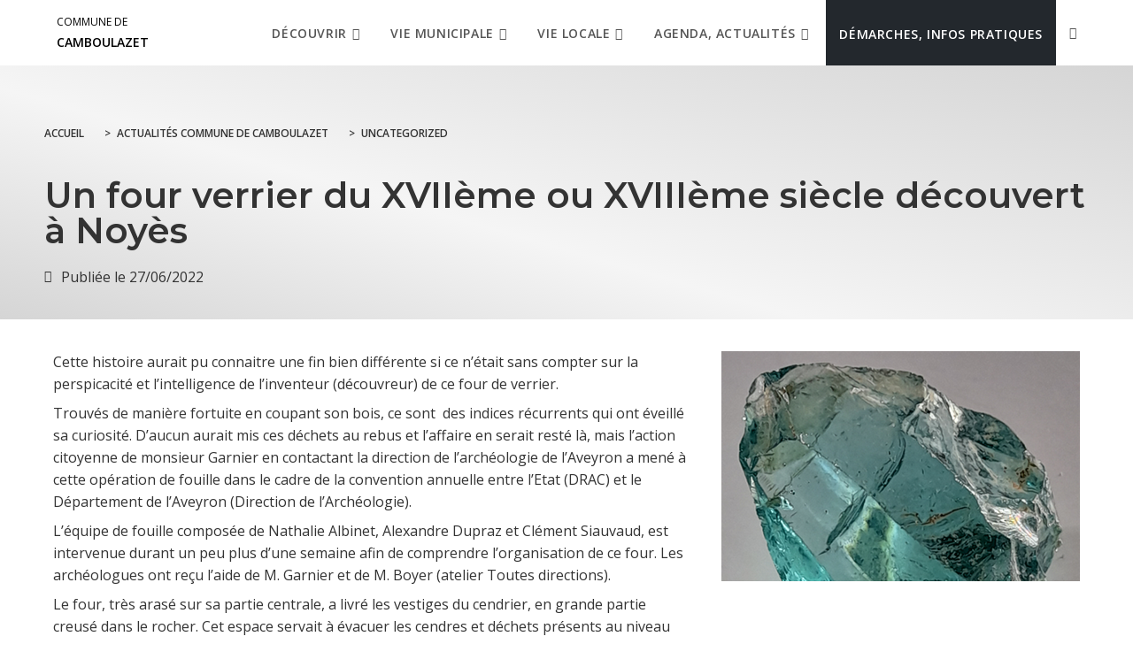

--- FILE ---
content_type: text/html; charset=UTF-8
request_url: https://www.camboulazet12.fr/un-four-verrier-du-xviieme-ou-xviiieme-siecle-decouvert-a-noyes/
body_size: 17990
content:
<!DOCTYPE html>
<html class="html" lang="fr-FR">
<head>
	<meta charset="UTF-8">
	<link rel="profile" href="https://gmpg.org/xfn/11">

	<meta name='robots' content='index, follow, max-image-preview:large, max-snippet:-1, max-video-preview:-1' />
<meta name="viewport" content="width=device-width, initial-scale=1">
	<!-- This site is optimized with the Yoast SEO plugin v26.5 - https://yoast.com/wordpress/plugins/seo/ -->
	<title>Un four verrier du XVIIème ou XVIIIème siècle découvert à Noyès - Commune de Camboulazet</title>
<link crossorigin data-rocket-preconnect href="https://matomo.monsitecommunal.fr" rel="preconnect">
<link crossorigin data-rocket-preconnect href="https://fonts.googleapis.com" rel="preconnect">
<link crossorigin data-rocket-preconnect href="https://www.googletagmanager.com" rel="preconnect"><link rel="preload" data-rocket-preload as="image" href="https://www.camboulazet12.fr/uploads/sites/24/2022/06/verre-450.png" imagesrcset="https://www.camboulazet12.fr/uploads/sites/24/2022/06/verre-450.png 405w, https://www.camboulazet12.fr/uploads/sites/24/2022/06/verre-450-300x193.png 300w" imagesizes="(max-width: 405px) 100vw, 405px" fetchpriority="high">
	<link rel="canonical" href="https://www.camboulazet12.fr/un-four-verrier-du-xviieme-ou-xviiieme-siecle-decouvert-a-noyes/" />
	<meta property="og:locale" content="fr_FR" />
	<meta property="og:type" content="article" />
	<meta property="og:title" content="Un four verrier du XVIIème ou XVIIIème siècle découvert à Noyès - Commune de Camboulazet" />
	<meta property="og:description" content="Cette histoire aurait pu connaitre une fin bien différente si ce n’était sans compter sur la perspicacité et l’intelligence de l’inventeur (découvreur) de ce four de verrier. Trouvés de manière fortuite en coupant son bois, ce sont  des indices récurrents qui ont éveillé sa curiosité. D’aucun aurait mis ces déchets au rebus et l’affaire en [&hellip;]" />
	<meta property="og:url" content="https://www.camboulazet12.fr/un-four-verrier-du-xviieme-ou-xviiieme-siecle-decouvert-a-noyes/" />
	<meta property="og:site_name" content="Commune de Camboulazet" />
	<meta property="article:published_time" content="2022-06-27T13:37:58+00:00" />
	<meta property="article:modified_time" content="2022-07-01T13:35:55+00:00" />
	<meta property="og:image" content="https://www.camboulazet12.fr/uploads/sites/24/2022/06/verre-450.png" />
	<meta property="og:image:width" content="405" />
	<meta property="og:image:height" content="260" />
	<meta property="og:image:type" content="image/png" />
	<meta name="author" content="dbo211200456" />
	<meta name="twitter:card" content="summary_large_image" />
	<meta name="twitter:label1" content="Écrit par" />
	<meta name="twitter:data1" content="dbo211200456" />
	<meta name="twitter:label2" content="Durée de lecture estimée" />
	<meta name="twitter:data2" content="2 minutes" />
	<script type="application/ld+json" class="yoast-schema-graph">{"@context":"https://schema.org","@graph":[{"@type":"WebPage","@id":"https://www.camboulazet12.fr/un-four-verrier-du-xviieme-ou-xviiieme-siecle-decouvert-a-noyes/","url":"https://www.camboulazet12.fr/un-four-verrier-du-xviieme-ou-xviiieme-siecle-decouvert-a-noyes/","name":"Un four verrier du XVIIème ou XVIIIème siècle découvert à Noyès - Commune de Camboulazet","isPartOf":{"@id":"https://www.camboulazet12.fr/#website"},"primaryImageOfPage":{"@id":"https://www.camboulazet12.fr/un-four-verrier-du-xviieme-ou-xviiieme-siecle-decouvert-a-noyes/#primaryimage"},"image":{"@id":"https://www.camboulazet12.fr/un-four-verrier-du-xviieme-ou-xviiieme-siecle-decouvert-a-noyes/#primaryimage"},"thumbnailUrl":"https://www.camboulazet12.fr/uploads/sites/24/2022/06/verre-450.png","datePublished":"2022-06-27T13:37:58+00:00","dateModified":"2022-07-01T13:35:55+00:00","author":{"@id":"https://www.camboulazet12.fr/#/schema/person/d2e5522085b931473835f781be7b6eda"},"breadcrumb":{"@id":"https://www.camboulazet12.fr/un-four-verrier-du-xviieme-ou-xviiieme-siecle-decouvert-a-noyes/#breadcrumb"},"inLanguage":"fr-FR","potentialAction":[{"@type":"ReadAction","target":["https://www.camboulazet12.fr/un-four-verrier-du-xviieme-ou-xviiieme-siecle-decouvert-a-noyes/"]}]},{"@type":"ImageObject","inLanguage":"fr-FR","@id":"https://www.camboulazet12.fr/un-four-verrier-du-xviieme-ou-xviiieme-siecle-decouvert-a-noyes/#primaryimage","url":"https://www.camboulazet12.fr/uploads/sites/24/2022/06/verre-450.png","contentUrl":"https://www.camboulazet12.fr/uploads/sites/24/2022/06/verre-450.png","width":405,"height":260},{"@type":"BreadcrumbList","@id":"https://www.camboulazet12.fr/un-four-verrier-du-xviieme-ou-xviiieme-siecle-decouvert-a-noyes/#breadcrumb","itemListElement":[{"@type":"ListItem","position":1,"name":"Home","item":"https://www.camboulazet12.fr/"},{"@type":"ListItem","position":2,"name":"Un four verrier du XVIIème ou XVIIIème siècle découvert à Noyès"}]},{"@type":"WebSite","@id":"https://www.camboulazet12.fr/#website","url":"https://www.camboulazet12.fr/","name":"Commune de Camboulazet","description":"","potentialAction":[{"@type":"SearchAction","target":{"@type":"EntryPoint","urlTemplate":"https://www.camboulazet12.fr/?s={search_term_string}"},"query-input":{"@type":"PropertyValueSpecification","valueRequired":true,"valueName":"search_term_string"}}],"inLanguage":"fr-FR"},{"@type":"Person","@id":"https://www.camboulazet12.fr/#/schema/person/d2e5522085b931473835f781be7b6eda","name":"dbo211200456","image":{"@type":"ImageObject","inLanguage":"fr-FR","@id":"https://www.camboulazet12.fr/#/schema/person/image/","url":"https://secure.gravatar.com/avatar/9cacae3436ad2fb8e3e655da21c7e0e0b799eb21ffeff82966935aa1e736ef94?s=96&d=mm&r=g","contentUrl":"https://secure.gravatar.com/avatar/9cacae3436ad2fb8e3e655da21c7e0e0b799eb21ffeff82966935aa1e736ef94?s=96&d=mm&r=g","caption":"dbo211200456"}}]}</script>
	<!-- / Yoast SEO plugin. -->


        <meta name="description" content="Cette histoire aurait pu connaitre une fin bien différente si ce n’était sans compter sur la perspicacité et l’intelligence de l’inventeur (découvreur) de ce four de verrier. Trouvés de manière fortuite en coupant son bois, ce sont  des indices récurrents..." />
        <style id='wp-img-auto-sizes-contain-inline-css' type='text/css'>
img:is([sizes=auto i],[sizes^="auto," i]){contain-intrinsic-size:3000px 1500px}
/*# sourceURL=wp-img-auto-sizes-contain-inline-css */
</style>
<link data-minify="1" rel='stylesheet' id='dsio-common-css' href='https://www.camboulazet12.fr/cache/min/24/diffusio-3/public/css/main.common.css?ver=1768579032' type='text/css' media='all' />
<link data-minify="1" rel='stylesheet' id='dsio-liste-css' href='https://www.camboulazet12.fr/cache/min/24/diffusio-3/public/css/main.list.css?ver=1768579032' type='text/css' media='all' />
<link data-minify="1" rel='stylesheet' id='dsio-detail-css' href='https://www.camboulazet12.fr/cache/min/24/diffusio-3/public/css/main.detail.css?ver=1768579032' type='text/css' media='all' />
<link data-minify="1" rel='stylesheet' id='dsio-custom-css' href='https://www.camboulazet12.fr/cache/min/24/diffusio-3/public/css/main.custom.css?ver=1768579033' type='text/css' media='all' />
<link data-minify="1" rel='stylesheet' id='fancybox-css' href='https://www.camboulazet12.fr/cache/min/24/plugins/lae-elementor-diffusio/libs/@fancyapps/fancybox/dist/jquery.fancybox.min.css?ver=1768579033' type='text/css' media='all' />
<link data-minify="1" rel='stylesheet' id='lae-msc-styles-css' href='https://www.camboulazet12.fr/cache/min/24/plugins/lae-elementor-widgets-site/assets/styles/css/style.css?ver=1768579033' type='text/css' media='all' />
<link data-minify="1" rel='stylesheet' id='lae-header-photo-css' href='https://www.camboulazet12.fr/cache/min/24/plugins/lae-elementor-widgets-site/assets/styles/css/header-photo.css?ver=1768579033' type='text/css' media='all' />
<style id='wp-block-library-theme-inline-css' type='text/css'>
.wp-block-audio :where(figcaption){color:#555;font-size:13px;text-align:center}.is-dark-theme .wp-block-audio :where(figcaption){color:#ffffffa6}.wp-block-audio{margin:0 0 1em}.wp-block-code{border:1px solid #ccc;border-radius:4px;font-family:Menlo,Consolas,monaco,monospace;padding:.8em 1em}.wp-block-embed :where(figcaption){color:#555;font-size:13px;text-align:center}.is-dark-theme .wp-block-embed :where(figcaption){color:#ffffffa6}.wp-block-embed{margin:0 0 1em}.blocks-gallery-caption{color:#555;font-size:13px;text-align:center}.is-dark-theme .blocks-gallery-caption{color:#ffffffa6}:root :where(.wp-block-image figcaption){color:#555;font-size:13px;text-align:center}.is-dark-theme :root :where(.wp-block-image figcaption){color:#ffffffa6}.wp-block-image{margin:0 0 1em}.wp-block-pullquote{border-bottom:4px solid;border-top:4px solid;color:currentColor;margin-bottom:1.75em}.wp-block-pullquote :where(cite),.wp-block-pullquote :where(footer),.wp-block-pullquote__citation{color:currentColor;font-size:.8125em;font-style:normal;text-transform:uppercase}.wp-block-quote{border-left:.25em solid;margin:0 0 1.75em;padding-left:1em}.wp-block-quote cite,.wp-block-quote footer{color:currentColor;font-size:.8125em;font-style:normal;position:relative}.wp-block-quote:where(.has-text-align-right){border-left:none;border-right:.25em solid;padding-left:0;padding-right:1em}.wp-block-quote:where(.has-text-align-center){border:none;padding-left:0}.wp-block-quote.is-large,.wp-block-quote.is-style-large,.wp-block-quote:where(.is-style-plain){border:none}.wp-block-search .wp-block-search__label{font-weight:700}.wp-block-search__button{border:1px solid #ccc;padding:.375em .625em}:where(.wp-block-group.has-background){padding:1.25em 2.375em}.wp-block-separator.has-css-opacity{opacity:.4}.wp-block-separator{border:none;border-bottom:2px solid;margin-left:auto;margin-right:auto}.wp-block-separator.has-alpha-channel-opacity{opacity:1}.wp-block-separator:not(.is-style-wide):not(.is-style-dots){width:100px}.wp-block-separator.has-background:not(.is-style-dots){border-bottom:none;height:1px}.wp-block-separator.has-background:not(.is-style-wide):not(.is-style-dots){height:2px}.wp-block-table{margin:0 0 1em}.wp-block-table td,.wp-block-table th{word-break:normal}.wp-block-table :where(figcaption){color:#555;font-size:13px;text-align:center}.is-dark-theme .wp-block-table :where(figcaption){color:#ffffffa6}.wp-block-video :where(figcaption){color:#555;font-size:13px;text-align:center}.is-dark-theme .wp-block-video :where(figcaption){color:#ffffffa6}.wp-block-video{margin:0 0 1em}:root :where(.wp-block-template-part.has-background){margin-bottom:0;margin-top:0;padding:1.25em 2.375em}
/*# sourceURL=/wp-includes/css/dist/block-library/theme.min.css */
</style>
<style id='classic-theme-styles-inline-css' type='text/css'>
/*! This file is auto-generated */
.wp-block-button__link{color:#fff;background-color:#32373c;border-radius:9999px;box-shadow:none;text-decoration:none;padding:calc(.667em + 2px) calc(1.333em + 2px);font-size:1.125em}.wp-block-file__button{background:#32373c;color:#fff;text-decoration:none}
/*# sourceURL=/wp-includes/css/classic-themes.min.css */
</style>
<style id='filebird-block-filebird-gallery-style-inline-css' type='text/css'>
ul.filebird-block-filebird-gallery{margin:auto!important;padding:0!important;width:100%}ul.filebird-block-filebird-gallery.layout-grid{display:grid;grid-gap:20px;align-items:stretch;grid-template-columns:repeat(var(--columns),1fr);justify-items:stretch}ul.filebird-block-filebird-gallery.layout-grid li img{border:1px solid #ccc;box-shadow:2px 2px 6px 0 rgba(0,0,0,.3);height:100%;max-width:100%;-o-object-fit:cover;object-fit:cover;width:100%}ul.filebird-block-filebird-gallery.layout-masonry{-moz-column-count:var(--columns);-moz-column-gap:var(--space);column-gap:var(--space);-moz-column-width:var(--min-width);columns:var(--min-width) var(--columns);display:block;overflow:auto}ul.filebird-block-filebird-gallery.layout-masonry li{margin-bottom:var(--space)}ul.filebird-block-filebird-gallery li{list-style:none}ul.filebird-block-filebird-gallery li figure{height:100%;margin:0;padding:0;position:relative;width:100%}ul.filebird-block-filebird-gallery li figure figcaption{background:linear-gradient(0deg,rgba(0,0,0,.7),rgba(0,0,0,.3) 70%,transparent);bottom:0;box-sizing:border-box;color:#fff;font-size:.8em;margin:0;max-height:100%;overflow:auto;padding:3em .77em .7em;position:absolute;text-align:center;width:100%;z-index:2}ul.filebird-block-filebird-gallery li figure figcaption a{color:inherit}

/*# sourceURL=https://www.camboulazet12.fr/plugins/filebird-wordpress-media-library-folders/blocks/filebird-gallery/build/style-index.css */
</style>
<link data-minify="1" rel='stylesheet' id='lae-cookies-popup-css' href='https://www.camboulazet12.fr/cache/min/24/plugins/lae-cookies/assets/styles/css/popup.13.2.css?ver=1768579034' type='text/css' media='all' />
<link data-minify="1" rel='stylesheet' id='oceanwp-style-css' href='https://www.camboulazet12.fr/cache/min/24/themes/oceanwp/assets/css/style.min.css?ver=1768579034' type='text/css' media='all' />
<link rel='stylesheet' id='child-style-css' href='https://www.camboulazet12.fr/themes/lae-ocean/style.css' type='text/css' media='all' />
<link data-minify="1" rel='stylesheet' id='lae-style-css' href='https://www.camboulazet12.fr/cache/min/24/themes/lae-ocean/styles/css/styles.css?ver=1768579034' type='text/css' media='all' />
<link data-minify="1" rel='stylesheet' id='elementor-frontend-css' href='https://www.camboulazet12.fr/cache/min/24/plugins/elementor/assets/css/frontend.min.css?ver=1768579034' type='text/css' media='all' />
<link rel='stylesheet' id='elementor-post-13-css' href='https://www.camboulazet12.fr/uploads/sites/24/elementor/css/post-13.css' type='text/css' media='all' />
<link data-minify="1" rel='stylesheet' id='font-awesome-css' href='https://www.camboulazet12.fr/cache/min/24/themes/oceanwp/assets/fonts/fontawesome/css/all.min.css?ver=1768579034' type='text/css' media='all' />
<link data-minify="1" rel='stylesheet' id='simple-line-icons-css' href='https://www.camboulazet12.fr/cache/min/24/themes/oceanwp/assets/css/third/simple-line-icons.min.css?ver=1768579034' type='text/css' media='all' />
<link rel='stylesheet' id='oceanwp-google-font-open-sans-css' href='//fonts.googleapis.com/css?family=Open+Sans%3A100%2C200%2C300%2C400%2C500%2C600%2C700%2C800%2C900%2C100i%2C200i%2C300i%2C400i%2C500i%2C600i%2C700i%2C800i%2C900i&#038;subset=latin&#038;display=swap' type='text/css' media='all' />
<link rel='stylesheet' id='oceanwp-google-font-montserrat-css' href='//fonts.googleapis.com/css?family=Montserrat%3A100%2C200%2C300%2C400%2C500%2C600%2C700%2C800%2C900%2C100i%2C200i%2C300i%2C400i%2C500i%2C600i%2C700i%2C800i%2C900i&#038;subset=latin&#038;display=swap' type='text/css' media='all' />
<link data-minify="1" rel='stylesheet' id='elementor-icons-css' href='https://www.camboulazet12.fr/cache/min/24/plugins/elementor/assets/lib/eicons/css/elementor-icons.min.css?ver=1768579034' type='text/css' media='all' />
<link rel='stylesheet' id='elementor-post-637-css' href='https://www.camboulazet12.fr/uploads/sites/24/elementor/css/post-637.css' type='text/css' media='all' />
<link data-minify="1" rel='stylesheet' id='font-awesome-5-all-css' href='https://www.camboulazet12.fr/cache/min/24/plugins/elementor/assets/lib/font-awesome/css/all.min.css?ver=1768579035' type='text/css' media='all' />
<link data-minify="1" rel='stylesheet' id='font-awesome-4-shim-css' href='https://www.camboulazet12.fr/cache/min/24/plugins/elementor/assets/lib/font-awesome/css/v4-shims.min.css?ver=1768579035' type='text/css' media='all' />
<link rel='stylesheet' id='elementor-post-103-css' href='https://www.camboulazet12.fr/uploads/sites/24/elementor/css/post-103.css' type='text/css' media='all' />
<link data-minify="1" rel='stylesheet' id='oe-widgets-style-css' href='https://www.camboulazet12.fr/cache/min/24/plugins/ocean-extra/assets/css/widgets.css?ver=1768579035' type='text/css' media='all' />
<link data-minify="1" rel='stylesheet' id='osh-styles-css' href='https://www.camboulazet12.fr/cache/min/24/plugins/ocean-sticky-header/assets/css/style.min.css?ver=1768579035' type='text/css' media='all' />
<link rel='stylesheet' id='elementor-gf-roboto-css' href='https://fonts.googleapis.com/css?family=Roboto%3A100%2C100italic%2C200%2C200italic%2C300%2C300italic%2C400%2C400italic%2C500%2C500italic%2C600%2C600italic%2C700%2C700italic%2C800%2C800italic%2C900%2C900italic&#038;display=auto' type='text/css' media='all' />
<link rel='stylesheet' id='elementor-gf-robotoslab-css' href='https://fonts.googleapis.com/css?family=Roboto+Slab%3A100%2C100italic%2C200%2C200italic%2C300%2C300italic%2C400%2C400italic%2C500%2C500italic%2C600%2C600italic%2C700%2C700italic%2C800%2C800italic%2C900%2C900italic&#038;display=auto' type='text/css' media='all' />
<link data-minify="1" rel='stylesheet' id='elementor-icons-shared-0-css' href='https://www.camboulazet12.fr/cache/min/24/plugins/elementor/assets/lib/font-awesome/css/fontawesome.min.css?ver=1768579035' type='text/css' media='all' />
<link data-minify="1" rel='stylesheet' id='elementor-icons-fa-solid-css' href='https://www.camboulazet12.fr/cache/min/24/plugins/elementor/assets/lib/font-awesome/css/solid.min.css?ver=1768579035' type='text/css' media='all' />
<link data-minify="1" rel='stylesheet' id='elementor-icons-fa-regular-css' href='https://www.camboulazet12.fr/cache/min/24/plugins/elementor/assets/lib/font-awesome/css/regular.min.css?ver=1768580120' type='text/css' media='all' />
<script id="tarteaucitron-js-extra">
var laeCookiesOptions = {"googletagmanagerId":"GTM-54575V","privacyUrl":"/donnees-personnelles-et-cookies/","analyticsUa":"UA-7775531-1","typeUa":"","facebookpixelId":"","tiktokpixelId":"","matomoId":"9","matomoHost":"https://matomo.monsitecommunal.fr/","matomoJs":"https://matomo.monsitecommunal.fr/matomo.js","is_user_logged_in":""};
//# sourceURL=tarteaucitron-js-extra
</script>
<script src="https://www.camboulazet12.fr/plugins/lae-cookies/assets/tarteaucitron/tarteaucitron.js" id="tarteaucitron-js"></script>
<script id="lae-cookies-popup-js-extra">
var laeCookiesOptions = {"googletagmanagerId":"GTM-54575V","privacyUrl":"/donnees-personnelles-et-cookies/","analyticsUa":"UA-7775531-1","typeUa":"","facebookpixelId":"","tiktokpixelId":"","matomoId":"9","matomoHost":"https://matomo.monsitecommunal.fr/","matomoJs":"https://matomo.monsitecommunal.fr/matomo.js","is_user_logged_in":""};
//# sourceURL=lae-cookies-popup-js-extra
</script>
<script src="https://www.camboulazet12.fr/plugins/lae-cookies/assets/js/popup-h.15.0.js" id="lae-cookies-popup-js"></script>
<script src="https://www.camboulazet12.fr/wp-includes/js/jquery/jquery.min.js" id="jquery-core-js"></script>
<script data-minify="1" src="https://www.camboulazet12.fr/cache/min/24/wp-includes/js/jquery/jquery-migrate.min.js?ver=1768579036" id="jquery-migrate-js"></script>
<script data-minify="1" src="https://www.camboulazet12.fr/cache/min/24/plugins/elementor/assets/lib/font-awesome/js/v4-shims.min.js?ver=1768579036" id="font-awesome-4-shim-js"></script>
            <!-- Début matomo lae-cookies -->
            <script>
            var _paq = window._paq = window._paq || [];
            _paq.push([function () {
                var self = this;
                function getOriginalVisitorCookieTimeout() {
                    var now = new Date(),
                        nowTs = Math.round(now.getTime() / 1000),
                        visitorInfo = self.getVisitorInfo();
                    var createTs = parseInt(visitorInfo[2]);
                    var cookieTimeout = 33696000; // 13 mois en secondes
                    var originalTimeout = createTs + cookieTimeout - nowTs;
                    return originalTimeout;
                }
                this.setVisitorCookieTimeout(getOriginalVisitorCookieTimeout());
            }]);
            /* tracker methods like "setCustomDimension" should be called before "trackPageView" */
                        _paq.push(['trackPageView', document.title, {}]);
            _paq.push(['enableLinkTracking']);
            (function() {
                var u="https://matomo.monsitecommunal.fr/";
                _paq.push(['setTrackerUrl', u+'matomo.php']);
                _paq.push(['setSiteId', '9']);
                var d=document, g=d.createElement('script'), s=d.getElementsByTagName('script')[0];
                g.async=true; g.src='https://matomo.monsitecommunal.fr/matomo.js'; s.parentNode.insertBefore(g,s);
            })();
            </script>
            <!-- Fin matomo lae-cookies -->
            <meta name="generator" content="Elementor 3.33.3; features: additional_custom_breakpoints; settings: css_print_method-external, google_font-enabled, font_display-auto">
			<style>
				.e-con.e-parent:nth-of-type(n+4):not(.e-lazyloaded):not(.e-no-lazyload),
				.e-con.e-parent:nth-of-type(n+4):not(.e-lazyloaded):not(.e-no-lazyload) * {
					background-image: none !important;
				}
				@media screen and (max-height: 1024px) {
					.e-con.e-parent:nth-of-type(n+3):not(.e-lazyloaded):not(.e-no-lazyload),
					.e-con.e-parent:nth-of-type(n+3):not(.e-lazyloaded):not(.e-no-lazyload) * {
						background-image: none !important;
					}
				}
				@media screen and (max-height: 640px) {
					.e-con.e-parent:nth-of-type(n+2):not(.e-lazyloaded):not(.e-no-lazyload),
					.e-con.e-parent:nth-of-type(n+2):not(.e-lazyloaded):not(.e-no-lazyload) * {
						background-image: none !important;
					}
				}
			</style>
			<!-- OceanWP CSS -->
<style type="text/css">
/* Colors */a:hover,a.light:hover,.theme-heading .text::before,.theme-heading .text::after,#top-bar-content >a:hover,#top-bar-social li.oceanwp-email a:hover,#site-navigation-wrap .dropdown-menu >li >a:hover,#site-header.medium-header #medium-searchform button:hover,.oceanwp-mobile-menu-icon a:hover,.blog-entry.post .blog-entry-header .entry-title a:hover,.blog-entry.post .blog-entry-readmore a:hover,.blog-entry.thumbnail-entry .blog-entry-category a,ul.meta li a:hover,.dropcap,.single nav.post-navigation .nav-links .title,body .related-post-title a:hover,body #wp-calendar caption,body .contact-info-widget.default i,body .contact-info-widget.big-icons i,body .custom-links-widget .oceanwp-custom-links li a:hover,body .custom-links-widget .oceanwp-custom-links li a:hover:before,body .posts-thumbnails-widget li a:hover,body .social-widget li.oceanwp-email a:hover,.comment-author .comment-meta .comment-reply-link,#respond #cancel-comment-reply-link:hover,#footer-widgets .footer-box a:hover,#footer-bottom a:hover,#footer-bottom #footer-bottom-menu a:hover,.sidr a:hover,.sidr-class-dropdown-toggle:hover,.sidr-class-menu-item-has-children.active >a,.sidr-class-menu-item-has-children.active >a >.sidr-class-dropdown-toggle,input[type=checkbox]:checked:before{color:#807095}.single nav.post-navigation .nav-links .title .owp-icon use,.blog-entry.post .blog-entry-readmore a:hover .owp-icon use,body .contact-info-widget.default .owp-icon use,body .contact-info-widget.big-icons .owp-icon use{stroke:#807095}input[type="button"],input[type="reset"],input[type="submit"],button[type="submit"],.button,#site-navigation-wrap .dropdown-menu >li.btn >a >span,.thumbnail:hover i,.thumbnail:hover .link-post-svg-icon,.post-quote-content,.omw-modal .omw-close-modal,body .contact-info-widget.big-icons li:hover i,body .contact-info-widget.big-icons li:hover .owp-icon,body div.wpforms-container-full .wpforms-form input[type=submit],body div.wpforms-container-full .wpforms-form button[type=submit],body div.wpforms-container-full .wpforms-form .wpforms-page-button,.woocommerce-cart .wp-element-button,.woocommerce-checkout .wp-element-button,.wp-block-button__link{background-color:#807095}.widget-title{border-color:#807095}blockquote{border-color:#807095}.wp-block-quote{border-color:#807095}#searchform-dropdown{border-color:#807095}.dropdown-menu .sub-menu{border-color:#807095}.blog-entry.large-entry .blog-entry-readmore a:hover{border-color:#807095}.oceanwp-newsletter-form-wrap input[type="email"]:focus{border-color:#807095}.social-widget li.oceanwp-email a:hover{border-color:#807095}#respond #cancel-comment-reply-link:hover{border-color:#807095}body .contact-info-widget.big-icons li:hover i{border-color:#807095}body .contact-info-widget.big-icons li:hover .owp-icon{border-color:#807095}#footer-widgets .oceanwp-newsletter-form-wrap input[type="email"]:focus{border-color:#807095}input[type="button"]:hover,input[type="reset"]:hover,input[type="submit"]:hover,button[type="submit"]:hover,input[type="button"]:focus,input[type="reset"]:focus,input[type="submit"]:focus,button[type="submit"]:focus,.button:hover,.button:focus,#site-navigation-wrap .dropdown-menu >li.btn >a:hover >span,.post-quote-author,.omw-modal .omw-close-modal:hover,body div.wpforms-container-full .wpforms-form input[type=submit]:hover,body div.wpforms-container-full .wpforms-form button[type=submit]:hover,body div.wpforms-container-full .wpforms-form .wpforms-page-button:hover,.woocommerce-cart .wp-element-button:hover,.woocommerce-checkout .wp-element-button:hover,.wp-block-button__link:hover{background-color:#6d5889}a{color:#807095}a .owp-icon use{stroke:#807095}a:hover{color:#6d5889}a:hover .owp-icon use{stroke:#6d5889}body .theme-button,body input[type="submit"],body button[type="submit"],body button,body .button,body div.wpforms-container-full .wpforms-form input[type=submit],body div.wpforms-container-full .wpforms-form button[type=submit],body div.wpforms-container-full .wpforms-form .wpforms-page-button,.woocommerce-cart .wp-element-button,.woocommerce-checkout .wp-element-button,.wp-block-button__link{background-color:#807095}body .theme-button:hover,body input[type="submit"]:hover,body button[type="submit"]:hover,body button:hover,body .button:hover,body div.wpforms-container-full .wpforms-form input[type=submit]:hover,body div.wpforms-container-full .wpforms-form input[type=submit]:active,body div.wpforms-container-full .wpforms-form button[type=submit]:hover,body div.wpforms-container-full .wpforms-form button[type=submit]:active,body div.wpforms-container-full .wpforms-form .wpforms-page-button:hover,body div.wpforms-container-full .wpforms-form .wpforms-page-button:active,.woocommerce-cart .wp-element-button:hover,.woocommerce-checkout .wp-element-button:hover,.wp-block-button__link:hover{background-color:#6d5889}body .theme-button,body input[type="submit"],body button[type="submit"],body button,body .button,body div.wpforms-container-full .wpforms-form input[type=submit],body div.wpforms-container-full .wpforms-form button[type=submit],body div.wpforms-container-full .wpforms-form .wpforms-page-button,.woocommerce-cart .wp-element-button,.woocommerce-checkout .wp-element-button,.wp-block-button__link{color:#807095}body .theme-button:hover,body input[type="submit"]:hover,body button[type="submit"]:hover,body button:hover,body .button:hover,body div.wpforms-container-full .wpforms-form input[type=submit]:hover,body div.wpforms-container-full .wpforms-form input[type=submit]:active,body div.wpforms-container-full .wpforms-form button[type=submit]:hover,body div.wpforms-container-full .wpforms-form button[type=submit]:active,body div.wpforms-container-full .wpforms-form .wpforms-page-button:hover,body div.wpforms-container-full .wpforms-form .wpforms-page-button:active,.woocommerce-cart .wp-element-button:hover,.woocommerce-checkout .wp-element-button:hover,.wp-block-button__link:hover{color:#807095}body .theme-button,body input[type="submit"],body button[type="submit"],body button,body .button,body div.wpforms-container-full .wpforms-form input[type=submit],body div.wpforms-container-full .wpforms-form button[type=submit],body div.wpforms-container-full .wpforms-form .wpforms-page-button,.woocommerce-cart .wp-element-button,.woocommerce-checkout .wp-element-button,.wp-block-button__link{border-color:#807095}body .theme-button:hover,body input[type="submit"]:hover,body button[type="submit"]:hover,body button:hover,body .button:hover,body div.wpforms-container-full .wpforms-form input[type=submit]:hover,body div.wpforms-container-full .wpforms-form input[type=submit]:active,body div.wpforms-container-full .wpforms-form button[type=submit]:hover,body div.wpforms-container-full .wpforms-form button[type=submit]:active,body div.wpforms-container-full .wpforms-form .wpforms-page-button:hover,body div.wpforms-container-full .wpforms-form .wpforms-page-button:active,.woocommerce-cart .wp-element-button:hover,.woocommerce-checkout .wp-element-button:hover,.wp-block-button__link:hover{border-color:#6d5889}body{color:#333333}h2{color:#6d5889}/* OceanWP Style Settings CSS */.theme-button,input[type="submit"],button[type="submit"],button,body div.wpforms-container-full .wpforms-form input[type=submit],body div.wpforms-container-full .wpforms-form button[type=submit],body div.wpforms-container-full .wpforms-form .wpforms-page-button{padding:12px 22px 12px 22px}.theme-button,input[type="submit"],button[type="submit"],button,.button,body div.wpforms-container-full .wpforms-form input[type=submit],body div.wpforms-container-full .wpforms-form button[type=submit],body div.wpforms-container-full .wpforms-form .wpforms-page-button{border-style:solid}.theme-button,input[type="submit"],button[type="submit"],button,.button,body div.wpforms-container-full .wpforms-form input[type=submit],body div.wpforms-container-full .wpforms-form button[type=submit],body div.wpforms-container-full .wpforms-form .wpforms-page-button{border-width:1px}form input[type="text"],form input[type="password"],form input[type="email"],form input[type="url"],form input[type="date"],form input[type="month"],form input[type="time"],form input[type="datetime"],form input[type="datetime-local"],form input[type="week"],form input[type="number"],form input[type="search"],form input[type="tel"],form input[type="color"],form select,form textarea,.woocommerce .woocommerce-checkout .select2-container--default .select2-selection--single{border-style:solid}body div.wpforms-container-full .wpforms-form input[type=date],body div.wpforms-container-full .wpforms-form input[type=datetime],body div.wpforms-container-full .wpforms-form input[type=datetime-local],body div.wpforms-container-full .wpforms-form input[type=email],body div.wpforms-container-full .wpforms-form input[type=month],body div.wpforms-container-full .wpforms-form input[type=number],body div.wpforms-container-full .wpforms-form input[type=password],body div.wpforms-container-full .wpforms-form input[type=range],body div.wpforms-container-full .wpforms-form input[type=search],body div.wpforms-container-full .wpforms-form input[type=tel],body div.wpforms-container-full .wpforms-form input[type=text],body div.wpforms-container-full .wpforms-form input[type=time],body div.wpforms-container-full .wpforms-form input[type=url],body div.wpforms-container-full .wpforms-form input[type=week],body div.wpforms-container-full .wpforms-form select,body div.wpforms-container-full .wpforms-form textarea{border-style:solid}form input[type="text"],form input[type="password"],form input[type="email"],form input[type="url"],form input[type="date"],form input[type="month"],form input[type="time"],form input[type="datetime"],form input[type="datetime-local"],form input[type="week"],form input[type="number"],form input[type="search"],form input[type="tel"],form input[type="color"],form select,form textarea{border-radius:3px}body div.wpforms-container-full .wpforms-form input[type=date],body div.wpforms-container-full .wpforms-form input[type=datetime],body div.wpforms-container-full .wpforms-form input[type=datetime-local],body div.wpforms-container-full .wpforms-form input[type=email],body div.wpforms-container-full .wpforms-form input[type=month],body div.wpforms-container-full .wpforms-form input[type=number],body div.wpforms-container-full .wpforms-form input[type=password],body div.wpforms-container-full .wpforms-form input[type=range],body div.wpforms-container-full .wpforms-form input[type=search],body div.wpforms-container-full .wpforms-form input[type=tel],body div.wpforms-container-full .wpforms-form input[type=text],body div.wpforms-container-full .wpforms-form input[type=time],body div.wpforms-container-full .wpforms-form input[type=url],body div.wpforms-container-full .wpforms-form input[type=week],body div.wpforms-container-full .wpforms-form select,body div.wpforms-container-full .wpforms-form textarea{border-radius:3px}/* Header */#site-header.has-header-media .overlay-header-media{background-color:rgba(0,0,0,0.5)}#site-logo #site-logo-inner a img,#site-header.center-header #site-navigation-wrap .middle-site-logo a img{max-width:170px}.dropdown-menu .sub-menu{min-width:250px}/* Blog CSS */.ocean-single-post-header ul.meta-item li a:hover{color:#333333}/* Footer Widgets */#footer-widgets{padding:0}#footer-widgets{background-color:#ffffff}/* Typography */body{font-family:'Open Sans';font-size:16px;line-height:1.6}h1,h2,h3,h4,h5,h6,.theme-heading,.widget-title,.oceanwp-widget-recent-posts-title,.comment-reply-title,.entry-title,.sidebar-box .widget-title{font-family:Montserrat;line-height:1.4}h1{font-size:40px;line-height:1.2;font-weight:600}h2{font-size:30px;line-height:1.2;font-weight:700;text-transform:uppercase}h3{font-size:18px;line-height:1.4}h4{font-size:17px;line-height:1.4}h5{font-size:14px;line-height:1.4}h6{font-size:15px;line-height:1.4}.page-header .page-header-title,.page-header.background-image-page-header .page-header-title{font-size:32px;line-height:1.4}.page-header .page-subheading{font-size:15px;line-height:1.8}.site-breadcrumbs,.site-breadcrumbs a{font-size:13px;line-height:1.4}#top-bar-content,#top-bar-social-alt{font-size:12px;line-height:1.8}#site-logo a.site-logo-text{font-size:24px;line-height:1.8}#site-navigation-wrap .dropdown-menu >li >a,#site-header.full_screen-header .fs-dropdown-menu >li >a,#site-header.top-header #site-navigation-wrap .dropdown-menu >li >a,#site-header.center-header #site-navigation-wrap .dropdown-menu >li >a,#site-header.medium-header #site-navigation-wrap .dropdown-menu >li >a,.oceanwp-mobile-menu-icon a{font-size:14px}.dropdown-menu ul li a.menu-link,#site-header.full_screen-header .fs-dropdown-menu ul.sub-menu li a{font-size:14px;line-height:1.2;letter-spacing:.6px;text-transform:none}.sidr-class-dropdown-menu li a,a.sidr-class-toggle-sidr-close,#mobile-dropdown ul li a,body #mobile-fullscreen ul li a{font-size:15px;line-height:1.8}.blog-entry.post .blog-entry-header .entry-title a{font-size:24px;line-height:1.4}.ocean-single-post-header .single-post-title{font-size:34px;line-height:1.4;letter-spacing:.6px}.ocean-single-post-header ul.meta-item li,.ocean-single-post-header ul.meta-item li a{font-size:13px;line-height:1.4;letter-spacing:.6px}.ocean-single-post-header .post-author-name,.ocean-single-post-header .post-author-name a{font-size:14px;line-height:1.4;letter-spacing:.6px}.ocean-single-post-header .post-author-description{font-size:12px;line-height:1.4;letter-spacing:.6px}.single-post .entry-title{line-height:1.4;letter-spacing:.6px}.single-post ul.meta li,.single-post ul.meta li a{font-size:14px;line-height:1.4;letter-spacing:.6px}#footer-widgets .footer-box .widget-title{font-size:13px;line-height:1;letter-spacing:1px}#footer-bottom #copyright{font-size:12px;line-height:1}#footer-bottom #footer-bottom-menu{font-size:12px;line-height:1}.woocommerce-store-notice.demo_store{line-height:2;letter-spacing:1.5px}.demo_store .woocommerce-store-notice__dismiss-link{line-height:2;letter-spacing:1.5px}.woocommerce ul.products li.product li.title h2,.woocommerce ul.products li.product li.title a{font-size:14px;line-height:1.5}.woocommerce ul.products li.product li.category,.woocommerce ul.products li.product li.category a{font-size:12px;line-height:1}.woocommerce ul.products li.product .price{font-size:18px;line-height:1}.woocommerce ul.products li.product .button,.woocommerce ul.products li.product .product-inner .added_to_cart{font-size:12px;line-height:1.5;letter-spacing:1px}.woocommerce ul.products li.owp-woo-cond-notice span,.woocommerce ul.products li.owp-woo-cond-notice a{font-size:16px;line-height:1;letter-spacing:1px;font-weight:600;text-transform:capitalize}.woocommerce div.product .product_title{font-size:24px;line-height:1.4;letter-spacing:.6px}.woocommerce div.product p.price{font-size:36px;line-height:1}.woocommerce .owp-btn-normal .summary form button.button,.woocommerce .owp-btn-big .summary form button.button,.woocommerce .owp-btn-very-big .summary form button.button{font-size:12px;line-height:1.5;letter-spacing:1px;text-transform:uppercase}.woocommerce div.owp-woo-single-cond-notice span,.woocommerce div.owp-woo-single-cond-notice a{font-size:18px;line-height:2;letter-spacing:1.5px;font-weight:600;text-transform:capitalize}.ocean-preloader--active .preloader-after-content{font-size:20px;line-height:1.8;letter-spacing:.6px}
</style><noscript><style id="rocket-lazyload-nojs-css">.rll-youtube-player, [data-lazy-src]{display:none !important;}</style></noscript><meta name="generator" content="WP Rocket 3.19.4" data-wpr-features="wpr_minify_js wpr_lazyload_images wpr_preconnect_external_domains wpr_oci wpr_minify_css wpr_desktop" /></head>

<body class="wp-singular post-template-default single single-post postid-2316 single-format-standard wp-embed-responsive wp-theme-oceanwp wp-child-theme-lae-ocean oceanwp-theme dropdown-mobile default-breakpoint content-full-width content-max-width post-in-category-uncategorized page-header-disabled elementor-default elementor-template-full-width elementor-kit-637 elementor-page-103" itemscope="itemscope" itemtype="https://schema.org/Article">

	            <!-- Google Tag Manager (noscript) -->
            <noscript><iframe src="https://www.googletagmanager.com/ns.html?id=GTM-54575V" 
            height="0" width="0" style="display:none;visibility:hidden"></iframe></noscript>
            <!-- End Google Tag Manager (noscript) -->
            
	
	<div  id="outer-wrap" class="site clr">

		    <nav class="fr-container" role="navigation" aria-label="Accès rapides">
    <ul class="skip-links">
      <li><a href="#main" class="skip-link screen-reader-text">Aller au contenu principal</a></li><li><a href="#site-navigation" class="skip-link screen-reader-text">Aller au menu</a></li><li><a href="#footer" class="skip-link screen-reader-text">Aller au pied de page</a></li>    </ul>
    </nav>

		
		<div  id="wrap" class="clr">

			
			
<header  id="site-header" class="minimal-header clr fixed-scroll shrink-header up-effect has-sticky-mobile" data-height="54" itemscope="itemscope" itemtype="https://schema.org/WPHeader" role="banner">

	
					
			<div id="site-header-inner" class="clr container">

				
				

<div id="site-logo" class="clr" itemscope itemtype="https://schema.org/Brand">

	
	<div id="site-logo-inner" class="clr">

		
			<a title="Aller à la page d'accueil" href="https://www.camboulazet12.fr/" rel="home" class="site-title site-logo-text"><span>Commune de </span>Camboulazet</a>

		
	</div><!-- #site-logo-inner -->

	
	
</div><!-- #site-logo -->

			<div id="site-navigation-wrap" class="clr">
			
			
			
			<nav id="site-navigation" class="navigation main-navigation clr" itemscope="itemscope" itemtype="https://schema.org/SiteNavigationElement" role="navigation" >

				<ul id="menu-principal" class="main-menu dropdown-menu sf-menu"><li id="menu-item-45" class="menu-item menu-item-type-post_type menu-item-object-page menu-item-has-children dropdown menu-item-45"><a href="https://www.camboulazet12.fr/decouvrir/" class="menu-link"><span class="text-wrap">Découvrir<i class="nav-arrow fa fa-angle-down" aria-hidden="true" role="img"></i></span></a>
<ul class="sub-menu">
	<li id="menu-item-46" class="menu-item menu-item-type-post_type menu-item-object-page menu-item-46"><a href="https://www.camboulazet12.fr/decouvrir/presentation/" class="menu-link"><span class="text-wrap">Présentation</span></a></li>	<li id="menu-item-50" class="menu-item menu-item-type-post_type menu-item-object-page menu-item-50"><a href="https://www.camboulazet12.fr/decouvrir/carte-et-acces/" class="menu-link"><span class="text-wrap">Carte et accès</span></a></li>	<li id="menu-item-49" class="menu-item menu-item-type-post_type menu-item-object-page menu-item-has-children dropdown menu-item-49"><a href="https://www.camboulazet12.fr/decouvrir/histoire-et-patrimoine/" class="menu-link"><span class="text-wrap">Histoire et patrimoine<i class="nav-arrow fa fa-angle-right" aria-hidden="true" role="img"></i></span></a>
	<ul class="sub-menu">
		<li id="menu-item-2972" class="menu-item menu-item-type-post_type menu-item-object-page menu-item-2972"><a href="https://www.camboulazet12.fr/decouvrir/histoire-et-patrimoine/histoire/" class="menu-link"><span class="text-wrap">Histoire</span></a></li>		<li id="menu-item-2973" class="menu-item menu-item-type-post_type menu-item-object-page menu-item-2973"><a href="https://www.camboulazet12.fr/decouvrir/histoire-et-patrimoine/patrimoine/" class="menu-link"><span class="text-wrap">Patrimoine</span></a></li>		<li id="menu-item-2971" class="menu-item menu-item-type-post_type menu-item-object-page menu-item-2971"><a href="https://www.camboulazet12.fr/decouvrir/histoire-et-patrimoine/geographie-economie/" class="menu-link"><span class="text-wrap">Géographie et économie</span></a></li>	</ul>
</li>	<li id="menu-item-48" class="menu-item menu-item-type-post_type menu-item-object-page menu-item-has-children dropdown menu-item-48"><a href="https://www.camboulazet12.fr/decouvrir/tourisme/" class="menu-link"><span class="text-wrap">Tourisme et loisirs<i class="nav-arrow fa fa-angle-right" aria-hidden="true" role="img"></i></span></a>
	<ul class="sub-menu">
		<li id="menu-item-301" class="menu-item menu-item-type-post_type menu-item-object-page menu-item-301"><a href="https://www.camboulazet12.fr/decouvrir/tourisme/a-voir-a-faire/" class="menu-link"><span class="text-wrap">À voir, à faire</span></a></li>		<li id="menu-item-303" class="menu-item menu-item-type-post_type menu-item-object-page menu-item-303"><a href="https://www.camboulazet12.fr/decouvrir/tourisme/hebergements/" class="menu-link"><span class="text-wrap">Hébergements</span></a></li>		<li id="menu-item-302" class="menu-item menu-item-type-post_type menu-item-object-page menu-item-302"><a href="https://www.camboulazet12.fr/decouvrir/tourisme/restaurants/" class="menu-link"><span class="text-wrap">Restaurants</span></a></li>	</ul>
</li></ul>
</li><li id="menu-item-43" class="menu-item menu-item-type-post_type menu-item-object-page menu-item-has-children dropdown menu-item-43"><a href="https://www.camboulazet12.fr/vie-municipale/" class="menu-link"><span class="text-wrap">Vie municipale<i class="nav-arrow fa fa-angle-down" aria-hidden="true" role="img"></i></span></a>
<ul class="sub-menu">
	<li id="menu-item-267" class="menu-item menu-item-type-post_type menu-item-object-page menu-item-267"><a href="https://www.camboulazet12.fr/vie-municipale/mot-du-maire/" class="menu-link"><span class="text-wrap">Mot du maire</span></a></li>	<li id="menu-item-44" class="menu-item menu-item-type-post_type menu-item-object-page menu-item-44"><a href="https://www.camboulazet12.fr/vie-municipale/mairie/" class="menu-link"><span class="text-wrap">Mairie</span></a></li>	<li id="menu-item-54" class="menu-item menu-item-type-post_type menu-item-object-page menu-item-54"><a href="https://www.camboulazet12.fr/vie-municipale/elus/" class="menu-link"><span class="text-wrap">Élus</span></a></li>	<li id="menu-item-56" class="menu-item menu-item-type-post_type menu-item-object-page menu-item-56"><a href="https://www.camboulazet12.fr/vie-municipale/seances-du-conseil-municipal/" class="menu-link"><span class="text-wrap">Séances du conseil municipal</span></a></li>	<li id="menu-item-58" class="menu-item menu-item-type-post_type menu-item-object-page menu-item-58"><a href="https://www.camboulazet12.fr/vie-municipale/bulletins-municipaux/" class="menu-link"><span class="text-wrap">Bulletins municipaux</span></a></li>	<li id="menu-item-60" class="menu-item menu-item-type-post_type menu-item-object-page menu-item-60"><a href="https://www.camboulazet12.fr/vie-municipale/marches-publics/" class="menu-link"><span class="text-wrap">Marchés publics</span></a></li>	<li id="menu-item-602" class="menu-item menu-item-type-post_type menu-item-object-page menu-item-602"><a href="https://www.camboulazet12.fr/vie-municipale/affichage-legal/" class="menu-link"><span class="text-wrap">Affichage légal</span></a></li></ul>
</li><li id="menu-item-76" class="menu-item menu-item-type-post_type menu-item-object-page menu-item-has-children dropdown menu-item-76"><a href="https://www.camboulazet12.fr/vie-locale/" class="menu-link"><span class="text-wrap">Vie locale<i class="nav-arrow fa fa-angle-down" aria-hidden="true" role="img"></i></span></a>
<ul class="sub-menu">
	<li id="menu-item-84" class="menu-item menu-item-type-post_type menu-item-object-page menu-item-84"><a href="https://www.camboulazet12.fr/vie-locale/commerces-et-professionnels/" class="menu-link"><span class="text-wrap">Commerces et professionnels</span></a></li>	<li id="menu-item-606" class="menu-item menu-item-type-post_type menu-item-object-page menu-item-606"><a href="https://www.camboulazet12.fr/vie-locale/services/" class="menu-link"><span class="text-wrap">Services</span></a></li>	<li id="menu-item-78" class="menu-item menu-item-type-post_type menu-item-object-page menu-item-78"><a href="https://www.camboulazet12.fr/vie-locale/enfance-et-jeunesse/" class="menu-link"><span class="text-wrap">Enfance et jeunesse</span></a></li>	<li id="menu-item-80" class="menu-item menu-item-type-post_type menu-item-object-page menu-item-80"><a href="https://www.camboulazet12.fr/vie-locale/seniors-sante-solidarite/" class="menu-link"><span class="text-wrap">Séniors, santé et solidarité</span></a></li>	<li id="menu-item-298" class="menu-item menu-item-type-post_type menu-item-object-page menu-item-298"><a href="https://www.camboulazet12.fr/vie-locale/emploi/" class="menu-link"><span class="text-wrap">Emploi</span></a></li>	<li id="menu-item-294" class="menu-item menu-item-type-post_type menu-item-object-page menu-item-294"><a href="https://www.camboulazet12.fr/vie-locale/vie-associative/" class="menu-link"><span class="text-wrap">Vie associative</span></a></li>	<li id="menu-item-295" class="menu-item menu-item-type-post_type menu-item-object-page menu-item-295"><a href="https://www.camboulazet12.fr/vie-locale/salles-et-equipements/" class="menu-link"><span class="text-wrap">Salles et équipements</span></a></li></ul>
</li><li id="menu-item-86" class="menu-item menu-item-type-post_type menu-item-object-page menu-item-has-children dropdown menu-item-86"><a href="https://www.camboulazet12.fr/agenda-actualites/" class="menu-link"><span class="text-wrap">Agenda, actualités<i class="nav-arrow fa fa-angle-down" aria-hidden="true" role="img"></i></span></a>
<ul class="sub-menu">
	<li id="menu-item-90" class="menu-item menu-item-type-post_type menu-item-object-page menu-item-90"><a href="https://www.camboulazet12.fr/agenda-actualites/a-la-une-actualites/" class="menu-link"><span class="text-wrap">À la une / Actualités</span></a></li>	<li id="menu-item-88" class="menu-item menu-item-type-post_type menu-item-object-page menu-item-88"><a href="https://www.camboulazet12.fr/agenda-actualites/agenda/" class="menu-link"><span class="text-wrap">Agenda</span></a></li></ul>
</li><li id="menu-item-62" class="fd-noir menu-item menu-item-type-post_type menu-item-object-page menu-item-62"><a href="https://www.camboulazet12.fr/demarches-infos-pratiques/" class="menu-link"><span class="text-wrap">Démarches, infos pratiques</span></a></li><li class="search-toggle-li" ><a href="https://www.camboulazet12.fr/#" class="site-search-toggle search-dropdown-toggle"><span class="screen-reader-text">Afficher le moteur de recherche</span><i class=" icon-magnifier" aria-hidden="true" role="img"></i></a></li></ul>
<div id="searchform-dropdown" class="header-searchform-wrap clr" >
	
<form aria-label="Rechercher sur ce site" role="search" method="get" class="searchform" action="https://www.camboulazet12.fr/">	
	
	<label class="screen-reader-text" for="ocean-search-form-1">Insérer une requête de recherche</label>
	<input type="search" title="Recherche par mots clés" id="ocean-search-form-1" class="field" autocomplete="off" placeholder="Rechercher" name="s">
		</form>
</div><!-- #searchform-dropdown -->

			</nav><!-- #site-navigation -->

			
			
					</div><!-- #site-navigation-wrap -->
			
		
	
				
	
	<div class="oceanwp-mobile-menu-icon clr mobile-right">

		
		
		
		<a href="https://www.camboulazet12.fr/#mobile-menu-toggle" class="mobile-menu" aria-expanded="false" aria-control="mobile-dropdown" aria-label="Menu mobile">
							<i class="fa fa-bars" aria-hidden="true"></i>
								<span class="oceanwp-text">Menu</span>
				<span class="oceanwp-close-text">Fermer</span>
						</a>

		
		
		
	</div><!-- #oceanwp-mobile-menu-navbar -->

	

			</div><!-- #site-header-inner -->

			
<div id="mobile-dropdown" class="clr" >

	<nav class="clr" itemscope="itemscope" itemtype="https://schema.org/SiteNavigationElement">

		<ul id="menu-principal-1" class="menu"><li class="menu-item menu-item-type-post_type menu-item-object-page menu-item-has-children menu-item-45"><a href="https://www.camboulazet12.fr/decouvrir/">Découvrir</a>
<ul class="sub-menu">
	<li class="menu-item menu-item-type-post_type menu-item-object-page menu-item-46"><a href="https://www.camboulazet12.fr/decouvrir/presentation/">Présentation</a></li>
	<li class="menu-item menu-item-type-post_type menu-item-object-page menu-item-50"><a href="https://www.camboulazet12.fr/decouvrir/carte-et-acces/">Carte et accès</a></li>
	<li class="menu-item menu-item-type-post_type menu-item-object-page menu-item-has-children menu-item-49"><a href="https://www.camboulazet12.fr/decouvrir/histoire-et-patrimoine/">Histoire et patrimoine</a>
	<ul class="sub-menu">
		<li class="menu-item menu-item-type-post_type menu-item-object-page menu-item-2972"><a href="https://www.camboulazet12.fr/decouvrir/histoire-et-patrimoine/histoire/">Histoire</a></li>
		<li class="menu-item menu-item-type-post_type menu-item-object-page menu-item-2973"><a href="https://www.camboulazet12.fr/decouvrir/histoire-et-patrimoine/patrimoine/">Patrimoine</a></li>
		<li class="menu-item menu-item-type-post_type menu-item-object-page menu-item-2971"><a href="https://www.camboulazet12.fr/decouvrir/histoire-et-patrimoine/geographie-economie/">Géographie et économie</a></li>
	</ul>
</li>
	<li class="menu-item menu-item-type-post_type menu-item-object-page menu-item-has-children menu-item-48"><a href="https://www.camboulazet12.fr/decouvrir/tourisme/">Tourisme et loisirs</a>
	<ul class="sub-menu">
		<li class="menu-item menu-item-type-post_type menu-item-object-page menu-item-301"><a href="https://www.camboulazet12.fr/decouvrir/tourisme/a-voir-a-faire/">À voir, à faire</a></li>
		<li class="menu-item menu-item-type-post_type menu-item-object-page menu-item-303"><a href="https://www.camboulazet12.fr/decouvrir/tourisme/hebergements/">Hébergements</a></li>
		<li class="menu-item menu-item-type-post_type menu-item-object-page menu-item-302"><a href="https://www.camboulazet12.fr/decouvrir/tourisme/restaurants/">Restaurants</a></li>
	</ul>
</li>
</ul>
</li>
<li class="menu-item menu-item-type-post_type menu-item-object-page menu-item-has-children menu-item-43"><a href="https://www.camboulazet12.fr/vie-municipale/">Vie municipale</a>
<ul class="sub-menu">
	<li class="menu-item menu-item-type-post_type menu-item-object-page menu-item-267"><a href="https://www.camboulazet12.fr/vie-municipale/mot-du-maire/">Mot du maire</a></li>
	<li class="menu-item menu-item-type-post_type menu-item-object-page menu-item-44"><a href="https://www.camboulazet12.fr/vie-municipale/mairie/">Mairie</a></li>
	<li class="menu-item menu-item-type-post_type menu-item-object-page menu-item-54"><a href="https://www.camboulazet12.fr/vie-municipale/elus/">Élus</a></li>
	<li class="menu-item menu-item-type-post_type menu-item-object-page menu-item-56"><a href="https://www.camboulazet12.fr/vie-municipale/seances-du-conseil-municipal/">Séances du conseil municipal</a></li>
	<li class="menu-item menu-item-type-post_type menu-item-object-page menu-item-58"><a href="https://www.camboulazet12.fr/vie-municipale/bulletins-municipaux/">Bulletins municipaux</a></li>
	<li class="menu-item menu-item-type-post_type menu-item-object-page menu-item-60"><a href="https://www.camboulazet12.fr/vie-municipale/marches-publics/">Marchés publics</a></li>
	<li class="menu-item menu-item-type-post_type menu-item-object-page menu-item-602"><a href="https://www.camboulazet12.fr/vie-municipale/affichage-legal/">Affichage légal</a></li>
</ul>
</li>
<li class="menu-item menu-item-type-post_type menu-item-object-page menu-item-has-children menu-item-76"><a href="https://www.camboulazet12.fr/vie-locale/">Vie locale</a>
<ul class="sub-menu">
	<li class="menu-item menu-item-type-post_type menu-item-object-page menu-item-84"><a href="https://www.camboulazet12.fr/vie-locale/commerces-et-professionnels/">Commerces et professionnels</a></li>
	<li class="menu-item menu-item-type-post_type menu-item-object-page menu-item-606"><a href="https://www.camboulazet12.fr/vie-locale/services/">Services</a></li>
	<li class="menu-item menu-item-type-post_type menu-item-object-page menu-item-78"><a href="https://www.camboulazet12.fr/vie-locale/enfance-et-jeunesse/">Enfance et jeunesse</a></li>
	<li class="menu-item menu-item-type-post_type menu-item-object-page menu-item-80"><a href="https://www.camboulazet12.fr/vie-locale/seniors-sante-solidarite/">Séniors, santé et solidarité</a></li>
	<li class="menu-item menu-item-type-post_type menu-item-object-page menu-item-298"><a href="https://www.camboulazet12.fr/vie-locale/emploi/">Emploi</a></li>
	<li class="menu-item menu-item-type-post_type menu-item-object-page menu-item-294"><a href="https://www.camboulazet12.fr/vie-locale/vie-associative/">Vie associative</a></li>
	<li class="menu-item menu-item-type-post_type menu-item-object-page menu-item-295"><a href="https://www.camboulazet12.fr/vie-locale/salles-et-equipements/">Salles et équipements</a></li>
</ul>
</li>
<li class="menu-item menu-item-type-post_type menu-item-object-page menu-item-has-children menu-item-86"><a href="https://www.camboulazet12.fr/agenda-actualites/">Agenda, actualités</a>
<ul class="sub-menu">
	<li class="menu-item menu-item-type-post_type menu-item-object-page menu-item-90"><a href="https://www.camboulazet12.fr/agenda-actualites/a-la-une-actualites/">À la une / Actualités</a></li>
	<li class="menu-item menu-item-type-post_type menu-item-object-page menu-item-88"><a href="https://www.camboulazet12.fr/agenda-actualites/agenda/">Agenda</a></li>
</ul>
</li>
<li class="fd-noir menu-item menu-item-type-post_type menu-item-object-page menu-item-62"><a href="https://www.camboulazet12.fr/demarches-infos-pratiques/">Démarches, infos pratiques</a></li>
<li class="search-toggle-li" ><a href="https://www.camboulazet12.fr/#" class="site-search-toggle search-dropdown-toggle"><span class="screen-reader-text">Afficher le moteur de recherche</span><i class=" icon-magnifier" aria-hidden="true" role="img"></i></a></li></ul>
<div id="mobile-menu-search" class="clr">
	<form aria-label="Rechercher sur ce site" method="get" action="https://www.camboulazet12.fr/" class="mobile-searchform">
		<input aria-label="Insérer une requête de recherche" value="" class="field" id="ocean-mobile-search-2" type="search" name="s" autocomplete="off" placeholder="Rechercher" />
		<button aria-label="Envoyer la recherche" type="submit" class="searchform-submit">
			<i class=" icon-magnifier" aria-hidden="true" role="img"></i>		</button>
					</form>
</div><!-- .mobile-menu-search -->

	</nav>

</div>

			
			
		
		
</header><!-- #site-header -->


			
			<main id="main" class="site-main clr"  role="main">

						<div data-elementor-type="single" data-elementor-id="103" class="elementor elementor-103 elementor-location-single post-2316 post type-post status-publish format-standard has-post-thumbnail hentry category-uncategorized entry has-media" data-elementor-post-type="elementor_library">
					<section class="elementor-section elementor-top-section elementor-element elementor-element-deecd2f s01s elementor-section-boxed elementor-section-height-default elementor-section-height-default" data-id="deecd2f" data-element_type="section">
						<div class="elementor-container elementor-column-gap-default">
					<div class="elementor-column elementor-col-100 elementor-top-column elementor-element elementor-element-dc84ce1" data-id="dc84ce1" data-element_type="column">
			<div class="elementor-widget-wrap elementor-element-populated">
						<div class="elementor-element elementor-element-e84eaad elementor-widget elementor-widget-lae-breadcrumb" data-id="e84eaad" data-element_type="widget" data-widget_type="lae-breadcrumb.default">
				<div class="elementor-widget-container">
					<nav aria-label="Vous êtes ici :" class="lae-breadcrumb ">  <ol class="list--horizontal">      <li ><a href="https://www.camboulazet12.fr/">Accueil</a></li><li ><span class="lae-breadcrumb__separator" aria-hidden="true">></span><a  title="Actualités Commune de Camboulazet" href="https://www.camboulazet12.fr/?post_type=page&p=89" >Actualités Commune de Camboulazet</a></li><li ><span class="lae-breadcrumb__separator" aria-hidden="true">></span><a  title="" href="https://www.camboulazet12.fr/category/uncategorized/" >Uncategorized</a></li><li  class="breadcrumb_last"><span class="lae-breadcrumb__separator" aria-hidden="true">></span><a  title="Un four verrier du XVIIème ou XVIIIème siècle découvert à Noyès" href="https://www.camboulazet12.fr/un-four-verrier-du-xviieme-ou-xviiieme-siecle-decouvert-a-noyes/" aria-current="page">Un four verrier du XVIIème ou XVIIIème siècle découvert à Noyès</a></li>  </ol>
</nav>				</div>
				</div>
				<div class="elementor-element elementor-element-7f68b33 elementor-widget elementor-widget-theme-post-title elementor-page-title elementor-widget-heading" data-id="7f68b33" data-element_type="widget" data-widget_type="theme-post-title.default">
				<div class="elementor-widget-container">
					<h1 class="elementor-heading-title elementor-size-default">Un four verrier du XVIIème ou XVIIIème siècle découvert à Noyès</h1>				</div>
				</div>
				<div class="elementor-element elementor-element-d60a1bc elementor-widget elementor-widget-post-info" data-id="d60a1bc" data-element_type="widget" data-widget_type="post-info.default">
				<div class="elementor-widget-container">
							<ul class="elementor-inline-items elementor-icon-list-items elementor-post-info">
								<li class="elementor-icon-list-item elementor-repeater-item-e49da9d elementor-inline-item" itemprop="datePublished">
										<span class="elementor-icon-list-icon">
								<i aria-hidden="true" class="far fa-calendar"></i>							</span>
									<span class="elementor-icon-list-text elementor-post-info__item elementor-post-info__item--type-date">
							<span class="elementor-post-info__item-prefix">Publiée le</span>
										<time>27/06/2022</time>					</span>
								</li>
				</ul>
						</div>
				</div>
					</div>
		</div>
					</div>
		</section>
				<section class="elementor-section elementor-top-section elementor-element elementor-element-e89a761 elementor-section-boxed elementor-section-height-default elementor-section-height-default" data-id="e89a761" data-element_type="section">
						<div class="elementor-container elementor-column-gap-default">
					<div class="elementor-column elementor-col-100 elementor-top-column elementor-element elementor-element-dbd2040" data-id="dbd2040" data-element_type="column">
			<div class="elementor-widget-wrap elementor-element-populated">
						<div class="elementor-element elementor-element-d1ef87c elementor-widget elementor-widget-shortcode" data-id="d1ef87c" data-element_type="widget" data-widget_type="shortcode.default">
				<div class="elementor-widget-container">
							<div class="elementor-shortcode">        <div class="lae-ct wrap-details-actu">
        <img fetchpriority="high" width="405" height="260" src="https://www.camboulazet12.fr/uploads/sites/24/2022/06/verre-450.png" class="attachment-large size-large wp-post-image" alt="" decoding="async" srcset="https://www.camboulazet12.fr/uploads/sites/24/2022/06/verre-450.png 405w, https://www.camboulazet12.fr/uploads/sites/24/2022/06/verre-450-300x193.png 300w" sizes="(max-width: 405px) 100vw, 405px" title="" /><div class="txt-wrap"><p>Cette histoire aurait pu connaitre une fin bien différente si ce n’était sans compter sur la perspicacité et l’intelligence de l’inventeur (découvreur) de ce four de verrier.</p>
<p>Trouvés de manière fortuite en coupant son bois, ce sont  des indices récurrents qui ont éveillé sa curiosité. D’aucun aurait mis ces déchets au rebus et l’affaire en serait resté là, mais l’action citoyenne de monsieur Garnier en contactant la direction de l’archéologie de l’Aveyron a mené à cette opération de fouille dans le cadre de la convention annuelle entre l’Etat (DRAC) et le Département de l’Aveyron (Direction de l’Archéologie).</p>
<p>L’équipe de fouille composée de Nathalie Albinet, Alexandre Dupraz et Clément Siauvaud, est intervenue durant un peu plus d’une semaine afin de comprendre l’organisation de ce four. Les archéologues ont reçu l’aide de M. Garnier et de M. Boyer (atelier Toutes directions).</p>
<p>Le four, très arasé sur sa partie centrale, a livré les vestiges du cendrier, en grande partie creusé dans le rocher. Cet espace servait à évacuer les cendres et déchets présents au niveau du foyer. Un sondage a également permis de révéler la descente aménagée dans le rocher pour alimenter le foyer. De très nombreux fragments de verre brut, de parois vitrifiées et de creusets (pots dans lesquels était pratiquée la fusion du verre) ont été mis au jour.</p>
<p>Les verreries étaient très nombreuses en Ségala de la fin du Moyen Âge au XIXème. Les recherches exhaustives menées par Dominique Guibert sur les verriers du Rouergue donnent à penser que ce four date probablement du XVIIème ou du XVIIIème. et qu’il appartenait à la famille Bournhol.</p>
<p>Les archives indiquent principalement le caractère résidentiel du domaine de Noyès, même si quelques mentions font état d’un atelier. Ce type de site est peu connu, sur le plan archéologique, dans le département de l’Aveyron. La fouille de Noyès présente donc un intérêt important et permettra de cerner la structuration d’un four de verrier d’époque moderne.</p>
<p><strong>Le site n’est pour l’instant pas ouvert au public.</strong></p>
</div>        </div>
        </div>
						</div>
				</div>
					</div>
		</div>
					</div>
		</section>
				<section class="elementor-section elementor-top-section elementor-element elementor-element-fda6a8f elementor-section-boxed elementor-section-height-default elementor-section-height-default" data-id="fda6a8f" data-element_type="section">
						<div class="elementor-container elementor-column-gap-default">
					<div class="elementor-column elementor-col-100 elementor-top-column elementor-element elementor-element-4b4bccd" data-id="4b4bccd" data-element_type="column">
			<div class="elementor-widget-wrap elementor-element-populated">
						<div class="elementor-element elementor-element-8149194 elementor-widget elementor-widget-lae-sshare" data-id="8149194" data-element_type="widget" data-widget_type="lae-sshare.default">
				<div class="elementor-widget-container">
					<ul class="sshare  list--no-style"><li class="sharre__title">partager:</li><li><button class="sshare__btn" data-network="facebook"><i class="icon fab fa-facebook-f" aria-hidden="true"></i><span class="lbl"> facebook</span></button></li><li><button class="sshare__btn" data-network="twitter"><i class="icon fab fa-twitter" aria-hidden="true"></i><span class="lbl"> twitter</span></button></li><li><button class="sshare__btn" data-network="messenger"><i class="icon fab fa-facebook-messenger" aria-hidden="true"></i><span class="lbl"> messenger</span></button></li><li><button class="sshare__btn sshare__btn--more" data-network="pinterest"><i class="icon fab fa-pinterest" aria-hidden="true"></i><span class="lbl"> pinterest</span></button></li><li><button class="sshare__btn sshare__btn--more" data-network="email"><i class="icon fa-envelope-o fas fa-envelope-square far fa-envelope" aria-hidden="true"></i><span class="lbl"> e-mail</span></button></li><li><button class="sshare__display-more">plus &nbsp;<i class="icon fas fa-chevron-right" aria-hidden="true"></i></button></li></ul>				</div>
				</div>
				<div class="elementor-element elementor-element-13a6dd4 elementor-widget elementor-widget-post-navigation" data-id="13a6dd4" data-element_type="widget" data-widget_type="post-navigation.default">
				<div class="elementor-widget-container">
							<div class="elementor-post-navigation" role="navigation" aria-label="Post Navigation">
			<div class="elementor-post-navigation__prev elementor-post-navigation__link">
				<a href="https://www.camboulazet12.fr/carte-didentite-et-passeport/" rel="prev"><span class="post-navigation__arrow-wrapper post-navigation__arrow-prev"><i aria-hidden="true" class="fas fa-angle-left"></i><span class="elementor-screen-only">Prev</span></span><span class="elementor-post-navigation__link__prev"><span class="post-navigation__prev--title">Carte d&rsquo;identité et passeport</span></span></a>			</div>
						<div class="elementor-post-navigation__next elementor-post-navigation__link">
				<a href="https://www.camboulazet12.fr/circuit-randoland/" rel="next"><span class="elementor-post-navigation__link__next"><span class="post-navigation__next--title">CIRCUIT RANDOLAND</span></span><span class="post-navigation__arrow-wrapper post-navigation__arrow-next"><i aria-hidden="true" class="fas fa-angle-right"></i><span class="elementor-screen-only">Next</span></span></a>			</div>
		</div>
						</div>
				</div>
					</div>
		</div>
					</div>
		</section>
				</div>
		
	</main><!-- #main -->

	
	
	
		
<footer id="footer" class="site-footer" itemscope="itemscope" itemtype="https://schema.org/WPFooter" role="contentinfo">

	
	<div id="footer-inner" class="clr">

		

<div id="footer-widgets" class="oceanwp-row clr tablet-2-col mobile-1-col">

	
	<div class="footer-widgets-inner">

				<div data-elementor-type="wp-post" data-elementor-id="13" class="elementor elementor-13" data-elementor-post-type="oceanwp_library">
						<section class="elementor-section elementor-top-section elementor-element elementor-element-0a71e0a elementor-section-boxed elementor-section-height-default elementor-section-height-default" data-id="0a71e0a" data-element_type="section">
						<div class="elementor-container elementor-column-gap-default">
					<div class="elementor-column elementor-col-33 elementor-top-column elementor-element elementor-element-a79a8e3" data-id="a79a8e3" data-element_type="column">
			<div class="elementor-widget-wrap elementor-element-populated">
						<div class="elementor-element elementor-element-7f900da elementor-widget elementor-widget-image" data-id="7f900da" data-element_type="widget" data-widget_type="image.default">
				<div class="elementor-widget-container">
															<img width="300" height="287" src="data:image/svg+xml,%3Csvg%20xmlns='http://www.w3.org/2000/svg'%20viewBox='0%200%20300%20287'%3E%3C/svg%3E" class="attachment-medium size-medium wp-image-3353" alt="" data-lazy-srcset="https://www.camboulazet12.fr/uploads/sites/24/2019/05/logo_camboulazet-300x287.jpg 300w, https://www.camboulazet12.fr/uploads/sites/24/2019/05/logo_camboulazet-1024x978.jpg 1024w, https://www.camboulazet12.fr/uploads/sites/24/2019/05/logo_camboulazet-768x734.jpg 768w, https://www.camboulazet12.fr/uploads/sites/24/2019/05/logo_camboulazet.jpg 1093w" data-lazy-sizes="(max-width: 300px) 100vw, 300px" title="" data-lazy-src="https://www.camboulazet12.fr/uploads/sites/24/2019/05/logo_camboulazet-300x287.jpg" /><noscript><img width="300" height="287" src="https://www.camboulazet12.fr/uploads/sites/24/2019/05/logo_camboulazet-300x287.jpg" class="attachment-medium size-medium wp-image-3353" alt="" srcset="https://www.camboulazet12.fr/uploads/sites/24/2019/05/logo_camboulazet-300x287.jpg 300w, https://www.camboulazet12.fr/uploads/sites/24/2019/05/logo_camboulazet-1024x978.jpg 1024w, https://www.camboulazet12.fr/uploads/sites/24/2019/05/logo_camboulazet-768x734.jpg 768w, https://www.camboulazet12.fr/uploads/sites/24/2019/05/logo_camboulazet.jpg 1093w" sizes="(max-width: 300px) 100vw, 300px" title="" /></noscript>															</div>
				</div>
					</div>
		</div>
				<div class="elementor-column elementor-col-33 elementor-top-column elementor-element elementor-element-3af9c9c" data-id="3af9c9c" data-element_type="column">
			<div class="elementor-widget-wrap elementor-element-populated">
						<div class="elementor-element elementor-element-dbc5e30 elementor-widget elementor-widget-text-editor" data-id="dbc5e30" data-element_type="widget" data-widget_type="text-editor.default">
				<div class="elementor-widget-container">
									<p><strong>Mairie de </strong><b>Camboulazet</b><br />36 Place de la Mairie<br />12160 CAMBOULAZET<br />Téléphone : <a href="tel:+33565690242">05 65 69 02 42</a></p>								</div>
				</div>
				<div class="elementor-widget-button elementor-element elementor-element-d01f898 elementor-widget elementor-widget-lae-button" data-id="d01f898" data-element_type="widget" data-widget_type="lae-button.default">
				<div class="elementor-widget-container">
					<a href="https://portail-citoyen.monsitecommunal.fr/camboulazet/formulaires/contact/" target="_blank" class="theme-button btn elementor-button btn--standard"><span class="text">Contactez-nous</span></a>				</div>
				</div>
				<div class="elementor-widget-button lae-button--left elementor-element elementor-element-456c3f0 elementor-widget elementor-widget-lae-button" data-id="456c3f0" data-element_type="widget" data-widget_type="lae-button.default">
				<div class="elementor-widget-container">
					<a href="https://app.panneaupocket.com/ville/1365631668-camboulazet-12160" title="PANNEAU POCKET" class="theme-button btn btn--flat btn--icon btn--icon-left"><i class="icon fas fa-bullhorn" aria-hidden="true"></i><span class="text">PANNEAU POCKET</span></a>				</div>
				</div>
					</div>
		</div>
				<div class="elementor-column elementor-col-33 elementor-top-column elementor-element elementor-element-34f66df" data-id="34f66df" data-element_type="column">
			<div class="elementor-widget-wrap elementor-element-populated">
						<div class="elementor-element elementor-element-976c20e lae-buttons-center elementor-widget elementor-widget-lae-buttons" data-id="976c20e" data-element_type="widget" data-widget_type="lae-buttons.default">
				<div class="elementor-widget-container">
							<ul class="elementor-widget-button lae-buttons lae-buttons--h">
		<li><a href="https://www.camboulazet12.fr/decouvrir/" class="theme-button btn btn--outline"><span class="text">Découvrir</span></a></li><li><a href="https://www.camboulazet12.fr/vie-municipale/" class="theme-button btn btn--outline"><span class="text">Vie municipale</span></a></li><li><a href="https://www.camboulazet12.fr/demarches-infos-pratiques/" class="theme-button btn btn--outline"><span class="text">Démarches, infos pratiques</span></a></li><li><a href="https://www.camboulazet12.fr/vie-locale/" class="theme-button btn btn--outline"><span class="text">Vie locale</span></a></li><li><a href="https://www.camboulazet12.fr/vie-locale/salles-et-equipements/" class="theme-button btn btn--outline"><span class="text">Salles et équipements</span></a></li><li><a href="https://www.camboulazet12.fr/meteo/" class="theme-button btn btn--outline"><span class="text">Météo</span></a></li>		</ul>
						</div>
				</div>
				<div class="elementor-element elementor-element-03dd6b4 elementor-widget elementor-widget-image" data-id="03dd6b4" data-element_type="widget" data-widget_type="image.default">
				<div class="elementor-widget-container">
																<a href="https://www.tourisme-aveyron-segala.fr/" target="_blank">
							<img src="data:image/svg+xml,%3Csvg%20xmlns='http://www.w3.org/2000/svg'%20viewBox='0%200%200%200'%3E%3C/svg%3E" title="" alt="Aveyron Ségala" data-lazy-src="https://www.camboulazet12.fr/uploads/sites/24/elementor/thumbs/Aveyron-Segala-r1c9id134boe9jjl6f59rt8b62pn6wxtud2tsafscm.png" /><noscript><img src="https://www.camboulazet12.fr/uploads/sites/24/elementor/thumbs/Aveyron-Segala-r1c9id134boe9jjl6f59rt8b62pn6wxtud2tsafscm.png" title="" alt="Aveyron Ségala" loading="lazy" /></noscript>								</a>
															</div>
				</div>
					</div>
		</div>
					</div>
		</section>
				<section class="elementor-section elementor-top-section elementor-element elementor-element-cf6043c elementor-section-boxed elementor-section-height-default elementor-section-height-default" data-id="cf6043c" data-element_type="section">
						<div class="elementor-container elementor-column-gap-default">
					<div class="elementor-column elementor-col-100 elementor-top-column elementor-element elementor-element-e098129" data-id="e098129" data-element_type="column">
			<div class="elementor-widget-wrap elementor-element-populated">
						<div class="elementor-element elementor-element-6028409 lae-buttons-center elementor-widget elementor-widget-lae-buttons" data-id="6028409" data-element_type="widget" data-widget_type="lae-buttons.default">
				<div class="elementor-widget-container">
							<ul class="elementor-widget-button lae-buttons lae-buttons--h">
		<li><a href="https://www.camboulazet12.fr/plan-du-site/" class="theme-button btn btn--flat"><span class="text">Plan du site</span></a></li><li><a href="https://www.camboulazet12.fr/mentions-legales/" class="theme-button btn btn--flat"><span class="text">Mentions légales</span></a></li><li><a href="https://www.camboulazet12.fr/donnees-personnelles-et-cookies/" class="theme-button btn btn--flat"><span class="text">Données personnelles et cookies</span></a></li>		</ul>
						</div>
				</div>
					</div>
		</div>
					</div>
		</section>
				</div>
		
	</div><!-- .container -->

	
</div><!-- #footer-widgets -->


	</div><!-- #footer-inner -->

	
</footer><!-- #footer -->

	
	
</div><!-- #wrap -->


</div><!-- #outer-wrap -->



<a aria-label="Remonter en haut de page" href="#" id="scroll-top" class="scroll-top-right"><i class=" fa fa-angle-up" aria-hidden="true" role="img"></i></a>




<script type="speculationrules">
{"prefetch":[{"source":"document","where":{"and":[{"href_matches":"/*"},{"not":{"href_matches":["/wp-*.php","/wp-admin/*","/uploads/sites/24/*","/*","/plugins/*","/themes/lae-ocean/*","/themes/oceanwp/*","/*\\?(.+)"]}},{"not":{"selector_matches":"a[rel~=\"nofollow\"]"}},{"not":{"selector_matches":".no-prefetch, .no-prefetch a"}}]},"eagerness":"conservative"}]}
</script>
			<script>
				const lazyloadRunObserver = () => {
					const lazyloadBackgrounds = document.querySelectorAll( `.e-con.e-parent:not(.e-lazyloaded)` );
					const lazyloadBackgroundObserver = new IntersectionObserver( ( entries ) => {
						entries.forEach( ( entry ) => {
							if ( entry.isIntersecting ) {
								let lazyloadBackground = entry.target;
								if( lazyloadBackground ) {
									lazyloadBackground.classList.add( 'e-lazyloaded' );
								}
								lazyloadBackgroundObserver.unobserve( entry.target );
							}
						});
					}, { rootMargin: '200px 0px 200px 0px' } );
					lazyloadBackgrounds.forEach( ( lazyloadBackground ) => {
						lazyloadBackgroundObserver.observe( lazyloadBackground );
					} );
				};
				const events = [
					'DOMContentLoaded',
					'elementor/lazyload/observe',
				];
				events.forEach( ( event ) => {
					document.addEventListener( event, lazyloadRunObserver );
				} );
			</script>
			<link data-minify="1" rel='stylesheet' id='widget-heading-css' href='https://www.camboulazet12.fr/cache/min/24/plugins/elementor/assets/css/widget-heading.min.css?ver=1768579035' type='text/css' media='all' />
<link data-minify="1" rel='stylesheet' id='widget-post-info-css' href='https://www.camboulazet12.fr/cache/min/24/plugins/elementor-pro/assets/css/widget-post-info.min.css?ver=1768580130' type='text/css' media='all' />
<link data-minify="1" rel='stylesheet' id='widget-icon-list-css' href='https://www.camboulazet12.fr/cache/min/24/plugins/elementor/assets/css/widget-icon-list.min.css?ver=1768580131' type='text/css' media='all' />
<link data-minify="1" rel='stylesheet' id='lae-photos-grid-css' href='https://www.camboulazet12.fr/cache/min/24/plugins/lae-elementor-widgets/assets/styles/css/lae-photos-grid.css?ver=1768580131' type='text/css' media='all' />
<link data-minify="1" rel='stylesheet' id='lae-actus-details-css' href='https://www.camboulazet12.fr/cache/min/24/plugins/lae-usine-actus/styles/css/details.css?ver=1768580131' type='text/css' media='all' />
<link data-minify="1" rel='stylesheet' id='widget-post-navigation-css' href='https://www.camboulazet12.fr/cache/min/24/plugins/elementor-pro/assets/css/widget-post-navigation.min.css?ver=1768580131' type='text/css' media='all' />
<link data-minify="1" rel='stylesheet' id='widget-image-css' href='https://www.camboulazet12.fr/cache/min/24/plugins/elementor/assets/css/widget-image.min.css?ver=1768579036' type='text/css' media='all' />
<link data-minify="1" rel='stylesheet' id='lae-buttons-css' href='https://www.camboulazet12.fr/cache/min/24/plugins/lae-elementor-widgets/assets/styles/css/lae-buttons.css?ver=1768579036' type='text/css' media='all' />
<script id="lae-cookies-popup-fin-js-extra">
var laeCookiesOptions = {"googletagmanagerId":"GTM-54575V","privacyUrl":"/donnees-personnelles-et-cookies/","analyticsUa":"UA-7775531-1","typeUa":"","facebookpixelId":"","tiktokpixelId":"","matomoId":"9","matomoHost":"https://matomo.monsitecommunal.fr/","matomoJs":"https://matomo.monsitecommunal.fr/matomo.js","is_user_logged_in":""};
//# sourceURL=lae-cookies-popup-fin-js-extra
</script>
<script src="https://www.camboulazet12.fr/plugins/lae-cookies/assets/js/popup-f.15.0.js" id="lae-cookies-popup-fin-js"></script>
<script data-minify="1" src="https://www.camboulazet12.fr/cache/min/24/themes/lae-ocean/js/global-scripts.js?ver=1768579036" id="lae-scripts-js"></script>
<script data-minify="1" src="https://www.camboulazet12.fr/cache/min/24/wp-includes/js/imagesloaded.min.js?ver=1768579036" id="imagesloaded-js"></script>
<script id="oceanwp-main-js-extra">
var oceanwpLocalize = {"nonce":"1dc88882c7","isRTL":"","menuSearchStyle":"drop_down","mobileMenuSearchStyle":"disabled","sidrSource":null,"sidrDisplace":"1","sidrSide":"left","sidrDropdownTarget":"link","verticalHeaderTarget":"link","customScrollOffset":"0","customSelects":".woocommerce-ordering .orderby, #dropdown_product_cat, .widget_categories select, .widget_archive select, .single-product .variations_form .variations select","loadMoreLoadingText":"Loading...","ajax_url":"https://www.camboulazet12.fr/wp-admin/admin-ajax.php","oe_mc_wpnonce":"62257f9d35","stickyChoose":"auto","stickyStyle":"shrink","shrinkLogoHeight":"30","stickyEffect":"up","hasStickyTopBar":"","hasStickyMobile":"1"};
//# sourceURL=oceanwp-main-js-extra
</script>
<script data-minify="1" src="https://www.camboulazet12.fr/cache/min/24/themes/oceanwp/assets/js/theme.min.js?ver=1768579036" id="oceanwp-main-js"></script>
<script data-minify="1" src="https://www.camboulazet12.fr/cache/min/24/themes/oceanwp/assets/js/drop-down-mobile-menu.min.js?ver=1768579036" id="oceanwp-drop-down-mobile-menu-js"></script>
<script data-minify="1" src="https://www.camboulazet12.fr/cache/min/24/themes/oceanwp/assets/js/drop-down-search.min.js?ver=1768579036" id="oceanwp-drop-down-search-js"></script>
<script data-minify="1" src="https://www.camboulazet12.fr/cache/min/24/themes/oceanwp/assets/js/vendors/magnific-popup.min.js?ver=1768579036" id="ow-magnific-popup-js"></script>
<script data-minify="1" src="https://www.camboulazet12.fr/cache/min/24/themes/oceanwp/assets/js/ow-lightbox.min.js?ver=1768579036" id="oceanwp-lightbox-js"></script>
<script data-minify="1" src="https://www.camboulazet12.fr/cache/min/24/themes/oceanwp/assets/js/vendors/flickity.pkgd.min.js?ver=1768579036" id="ow-flickity-js"></script>
<script data-minify="1" src="https://www.camboulazet12.fr/cache/min/24/themes/oceanwp/assets/js/ow-slider.min.js?ver=1768579037" id="oceanwp-slider-js"></script>
<script data-minify="1" src="https://www.camboulazet12.fr/cache/min/24/themes/oceanwp/assets/js/scroll-effect.min.js?ver=1768579037" id="oceanwp-scroll-effect-js"></script>
<script data-minify="1" src="https://www.camboulazet12.fr/cache/min/24/themes/oceanwp/assets/js/scroll-top.min.js?ver=1768579037" id="oceanwp-scroll-top-js"></script>
<script data-minify="1" src="https://www.camboulazet12.fr/cache/min/24/themes/oceanwp/assets/js/select.min.js?ver=1768579037" id="oceanwp-select-js"></script>
<script id="flickr-widget-script-js-extra">
var flickrWidgetParams = {"widgets":[]};
//# sourceURL=flickr-widget-script-js-extra
</script>
<script data-minify="1" src="https://www.camboulazet12.fr/cache/min/24/plugins/ocean-extra/includes/widgets/js/flickr.min.js?ver=1768579037" id="flickr-widget-script-js"></script>
<script data-minify="1" src="https://www.camboulazet12.fr/cache/min/24/plugins/ocean-sticky-header/assets/js/main.min.js?ver=1768579037" id="osh-js-scripts-js"></script>
<script data-minify="1" src="https://www.camboulazet12.fr/cache/min/24/plugins/elementor/assets/js/webpack.runtime.min.js?ver=1768579037" id="elementor-webpack-runtime-js"></script>
<script data-minify="1" src="https://www.camboulazet12.fr/cache/min/24/plugins/elementor/assets/js/frontend-modules.min.js?ver=1768579037" id="elementor-frontend-modules-js"></script>
<script data-minify="1" src="https://www.camboulazet12.fr/cache/min/24/wp-includes/js/jquery/ui/core.min.js?ver=1768579037" id="jquery-ui-core-js"></script>
<script id="elementor-frontend-js-before">
var elementorFrontendConfig = {"environmentMode":{"edit":false,"wpPreview":false,"isScriptDebug":false},"i18n":{"shareOnFacebook":"Partager sur Facebook","shareOnTwitter":"Partager sur Twitter","pinIt":"L\u2019\u00e9pingler","download":"T\u00e9l\u00e9charger","downloadImage":"T\u00e9l\u00e9charger une image","fullscreen":"Plein \u00e9cran","zoom":"Zoom","share":"Partager","playVideo":"Lire la vid\u00e9o","previous":"Pr\u00e9c\u00e9dent","next":"Suivant","close":"Fermer","a11yCarouselPrevSlideMessage":"Diapositive pr\u00e9c\u00e9dente","a11yCarouselNextSlideMessage":"Diapositive suivante","a11yCarouselFirstSlideMessage":"Ceci est la premi\u00e8re diapositive","a11yCarouselLastSlideMessage":"Ceci est la derni\u00e8re diapositive","a11yCarouselPaginationBulletMessage":"Aller \u00e0 la diapositive"},"is_rtl":false,"breakpoints":{"xs":0,"sm":480,"md":768,"lg":1025,"xl":1440,"xxl":1600},"responsive":{"breakpoints":{"mobile":{"label":"Portrait mobile","value":767,"default_value":767,"direction":"max","is_enabled":true},"mobile_extra":{"label":"Mobile Paysage","value":880,"default_value":880,"direction":"max","is_enabled":false},"tablet":{"label":"Tablette en mode portrait","value":1024,"default_value":1024,"direction":"max","is_enabled":true},"tablet_extra":{"label":"Tablette en mode paysage","value":1200,"default_value":1200,"direction":"max","is_enabled":false},"laptop":{"label":"Portable","value":1366,"default_value":1366,"direction":"max","is_enabled":false},"widescreen":{"label":"\u00c9cran large","value":2400,"default_value":2400,"direction":"min","is_enabled":false}},"hasCustomBreakpoints":false},"version":"3.33.3","is_static":false,"experimentalFeatures":{"additional_custom_breakpoints":true,"theme_builder_v2":true,"home_screen":true,"global_classes_should_enforce_capabilities":true,"e_variables":true,"cloud-library":true,"e_opt_in_v4_page":true,"import-export-customization":true,"e_pro_variables":true},"urls":{"assets":"https:\/\/www.camboulazet12.fr\/plugins\/elementor\/assets\/","ajaxurl":"https:\/\/www.camboulazet12.fr\/wp-admin\/admin-ajax.php","uploadUrl":"https:\/\/www.camboulazet12.fr\/uploads\/sites\/24"},"nonces":{"floatingButtonsClickTracking":"3111178fc7"},"swiperClass":"swiper","settings":{"page":[],"editorPreferences":[]},"kit":{"active_breakpoints":["viewport_mobile","viewport_tablet"],"global_image_lightbox":"yes","lightbox_enable_counter":"yes","lightbox_enable_fullscreen":"yes","lightbox_enable_zoom":"yes","lightbox_enable_share":"yes","lightbox_title_src":"title","lightbox_description_src":"description"},"post":{"id":2316,"title":"Un%20four%20verrier%20du%20XVII%C3%A8me%20ou%20XVIII%C3%A8me%20si%C3%A8cle%20d%C3%A9couvert%20%C3%A0%20Noy%C3%A8s%20-%20Commune%20de%20Camboulazet","excerpt":"","featuredImage":"https:\/\/www.camboulazet12.fr\/uploads\/sites\/24\/2022\/06\/verre-450.png"}};
//# sourceURL=elementor-frontend-js-before
</script>
<script data-minify="1" src="https://www.camboulazet12.fr/cache/min/24/plugins/elementor/assets/js/frontend.min.js?ver=1768579038" id="elementor-frontend-js"></script>
<script data-minify="1" src="https://www.camboulazet12.fr/cache/min/24/plugins/lae-elementor-widgets/assets/js/lae-sshare.js?ver=1768580131" id="lae-elementor-sshare-js"></script>
<script data-minify="1" src="https://www.camboulazet12.fr/cache/min/24/plugins/elementor-pro/assets/js/webpack-pro.runtime.min.js?ver=1768579038" id="elementor-pro-webpack-runtime-js"></script>
<script data-minify="1" src="https://www.camboulazet12.fr/cache/min/24/wp-includes/js/dist/hooks.min.js?ver=1768579038" id="wp-hooks-js"></script>
<script src="https://www.camboulazet12.fr/wp-includes/js/dist/i18n.min.js" id="wp-i18n-js"></script>
<script id="wp-i18n-js-after">
wp.i18n.setLocaleData( { 'text direction\u0004ltr': [ 'ltr' ] } );
//# sourceURL=wp-i18n-js-after
</script>
<script id="elementor-pro-frontend-js-before">
var ElementorProFrontendConfig = {"ajaxurl":"https:\/\/www.camboulazet12.fr\/wp-admin\/admin-ajax.php","nonce":"75e763f3a2","urls":{"assets":"https:\/\/www.camboulazet12.fr\/plugins\/elementor-pro\/assets\/","rest":"https:\/\/www.camboulazet12.fr\/wp-json\/"},"settings":{"lazy_load_background_images":true},"popup":{"hasPopUps":false},"shareButtonsNetworks":{"facebook":{"title":"Facebook","has_counter":true},"twitter":{"title":"Twitter"},"linkedin":{"title":"LinkedIn","has_counter":true},"pinterest":{"title":"Pinterest","has_counter":true},"reddit":{"title":"Reddit","has_counter":true},"vk":{"title":"VK","has_counter":true},"odnoklassniki":{"title":"OK","has_counter":true},"tumblr":{"title":"Tumblr"},"digg":{"title":"Digg"},"skype":{"title":"Skype"},"stumbleupon":{"title":"StumbleUpon","has_counter":true},"mix":{"title":"Mix"},"telegram":{"title":"Telegram"},"pocket":{"title":"Pocket","has_counter":true},"xing":{"title":"XING","has_counter":true},"whatsapp":{"title":"WhatsApp"},"email":{"title":"Email"},"print":{"title":"Print"},"x-twitter":{"title":"X"},"threads":{"title":"Threads"}},"facebook_sdk":{"lang":"fr_FR","app_id":""},"lottie":{"defaultAnimationUrl":"https:\/\/www.camboulazet12.fr\/plugins\/elementor-pro\/modules\/lottie\/assets\/animations\/default.json"}};
//# sourceURL=elementor-pro-frontend-js-before
</script>
<script data-minify="1" src="https://www.camboulazet12.fr/cache/min/24/plugins/elementor-pro/assets/js/frontend.min.js?ver=1768579038" id="elementor-pro-frontend-js"></script>
<script data-minify="1" src="https://www.camboulazet12.fr/cache/min/24/plugins/elementor-pro/assets/js/elements-handlers.min.js?ver=1768579038" id="pro-elements-handlers-js"></script>
<script>window.lazyLoadOptions=[{elements_selector:"img[data-lazy-src],.rocket-lazyload",data_src:"lazy-src",data_srcset:"lazy-srcset",data_sizes:"lazy-sizes",class_loading:"lazyloading",class_loaded:"lazyloaded",threshold:300,callback_loaded:function(element){if(element.tagName==="IFRAME"&&element.dataset.rocketLazyload=="fitvidscompatible"){if(element.classList.contains("lazyloaded")){if(typeof window.jQuery!="undefined"){if(jQuery.fn.fitVids){jQuery(element).parent().fitVids()}}}}}},{elements_selector:".rocket-lazyload",data_src:"lazy-src",data_srcset:"lazy-srcset",data_sizes:"lazy-sizes",class_loading:"lazyloading",class_loaded:"lazyloaded",threshold:300,}];window.addEventListener('LazyLoad::Initialized',function(e){var lazyLoadInstance=e.detail.instance;if(window.MutationObserver){var observer=new MutationObserver(function(mutations){var image_count=0;var iframe_count=0;var rocketlazy_count=0;mutations.forEach(function(mutation){for(var i=0;i<mutation.addedNodes.length;i++){if(typeof mutation.addedNodes[i].getElementsByTagName!=='function'){continue}
if(typeof mutation.addedNodes[i].getElementsByClassName!=='function'){continue}
images=mutation.addedNodes[i].getElementsByTagName('img');is_image=mutation.addedNodes[i].tagName=="IMG";iframes=mutation.addedNodes[i].getElementsByTagName('iframe');is_iframe=mutation.addedNodes[i].tagName=="IFRAME";rocket_lazy=mutation.addedNodes[i].getElementsByClassName('rocket-lazyload');image_count+=images.length;iframe_count+=iframes.length;rocketlazy_count+=rocket_lazy.length;if(is_image){image_count+=1}
if(is_iframe){iframe_count+=1}}});if(image_count>0||iframe_count>0||rocketlazy_count>0){lazyLoadInstance.update()}});var b=document.getElementsByTagName("body")[0];var config={childList:!0,subtree:!0};observer.observe(b,config)}},!1)</script><script data-no-minify="1" async src="https://www.camboulazet12.fr/plugins/wp-rocket/assets/js/lazyload/17.8.3/lazyload.min.js"></script></body>
</html>

<!-- This website is like a Rocket, isn't it? Performance optimized by WP Rocket. Learn more: https://wp-rocket.me - Debug: cached@1769753713 -->

--- FILE ---
content_type: text/css
request_url: https://www.camboulazet12.fr/uploads/sites/24/elementor/css/post-13.css
body_size: 195
content:
.elementor-13 .elementor-element.elementor-element-0a71e0a{border-style:solid;border-width:1px 0px 1px 0px;border-color:#333333;transition:background 0.3s, border 0.3s, border-radius 0.3s, box-shadow 0.3s;padding:2% 0% 2% 0%;}.elementor-13 .elementor-element.elementor-element-0a71e0a > .elementor-background-overlay{transition:background 0.3s, border-radius 0.3s, opacity 0.3s;}.elementor-13 .elementor-element.elementor-element-456c3f0{text-align:left;}.elementor-bc-flex-widget .elementor-13 .elementor-element.elementor-element-34f66df.elementor-column .elementor-widget-wrap{align-items:center;}.elementor-13 .elementor-element.elementor-element-34f66df.elementor-column.elementor-element[data-element_type="column"] > .elementor-widget-wrap.elementor-element-populated{align-content:center;align-items:center;}.elementor-13 .elementor-element.elementor-element-976c20e .lae-buttons{text-align:center;}.elementor-13 .elementor-element.elementor-element-6028409 .lae-buttons{text-align:center;}@media(min-width:768px){.elementor-13 .elementor-element.elementor-element-a79a8e3{width:16.332%;}.elementor-13 .elementor-element.elementor-element-34f66df{width:50%;}}

--- FILE ---
content_type: text/css
request_url: https://www.camboulazet12.fr/uploads/sites/24/elementor/css/post-103.css
body_size: 85
content:
.elementor-103 .elementor-element.elementor-element-dc84ce1 > .elementor-column-wrap > .elementor-widget-wrap > .elementor-widget:not(.elementor-widget__width-auto):not(.elementor-widget__width-initial):not(:last-child):not(.elementor-absolute){margin-bottom:10px;}.elementor-103 .elementor-element.elementor-element-d60a1bc .elementor-icon-list-icon{width:14px;}.elementor-103 .elementor-element.elementor-element-d60a1bc .elementor-icon-list-icon i{font-size:14px;}.elementor-103 .elementor-element.elementor-element-d60a1bc .elementor-icon-list-icon svg{--e-icon-list-icon-size:14px;}.elementor-103 .elementor-element.elementor-element-e89a761{margin-top:2%;margin-bottom:2%;}.elementor-103 .elementor-element.elementor-element-13a6dd4 span.post-navigation__prev--title, .elementor-103 .elementor-element.elementor-element-13a6dd4 span.post-navigation__next--title{font-size:1.4rem;}

--- FILE ---
content_type: text/css
request_url: https://www.camboulazet12.fr/cache/min/24/plugins/elementor/assets/lib/font-awesome/css/solid.min.css?ver=1768579035
body_size: 183
content:
/*!
 * Font Awesome Free 5.15.3 by @fontawesome - https://fontawesome.com
 * License - https://fontawesome.com/license/free (Icons: CC BY 4.0, Fonts: SIL OFL 1.1, Code: MIT License)
 */
@font-face{font-family:"Font Awesome 5 Free";font-style:normal;font-weight:900;font-display:swap;src:url(https://www.camboulazet12.fr/plugins/elementor/assets/lib/font-awesome/css/../webfonts/fa-solid-900.eot);src:url(https://www.camboulazet12.fr/plugins/elementor/assets/lib/font-awesome/css/../webfonts/fa-solid-900.eot?#iefix) format("embedded-opentype"),url(https://www.camboulazet12.fr/plugins/elementor/assets/lib/font-awesome/css/../webfonts/fa-solid-900.woff2) format("woff2"),url(https://www.camboulazet12.fr/plugins/elementor/assets/lib/font-awesome/css/../webfonts/fa-solid-900.woff) format("woff"),url(https://www.camboulazet12.fr/plugins/elementor/assets/lib/font-awesome/css/../webfonts/fa-solid-900.ttf) format("truetype"),url(https://www.camboulazet12.fr/plugins/elementor/assets/lib/font-awesome/css/../webfonts/fa-solid-900.svg#fontawesome) format("svg")}.fa,.fas{font-family:"Font Awesome 5 Free";font-weight:900}

--- FILE ---
content_type: text/css
request_url: https://www.camboulazet12.fr/cache/min/24/plugins/elementor/assets/lib/font-awesome/css/regular.min.css?ver=1768580120
body_size: 179
content:
/*!
 * Font Awesome Free 5.15.3 by @fontawesome - https://fontawesome.com
 * License - https://fontawesome.com/license/free (Icons: CC BY 4.0, Fonts: SIL OFL 1.1, Code: MIT License)
 */
@font-face{font-family:"Font Awesome 5 Free";font-style:normal;font-weight:400;font-display:swap;src:url(https://www.camboulazet12.fr/plugins/elementor/assets/lib/font-awesome/css/../webfonts/fa-regular-400.eot);src:url(https://www.camboulazet12.fr/plugins/elementor/assets/lib/font-awesome/css/../webfonts/fa-regular-400.eot?#iefix) format("embedded-opentype"),url(https://www.camboulazet12.fr/plugins/elementor/assets/lib/font-awesome/css/../webfonts/fa-regular-400.woff2) format("woff2"),url(https://www.camboulazet12.fr/plugins/elementor/assets/lib/font-awesome/css/../webfonts/fa-regular-400.woff) format("woff"),url(https://www.camboulazet12.fr/plugins/elementor/assets/lib/font-awesome/css/../webfonts/fa-regular-400.ttf) format("truetype"),url(https://www.camboulazet12.fr/plugins/elementor/assets/lib/font-awesome/css/../webfonts/fa-regular-400.svg#fontawesome) format("svg")}.far{font-family:"Font Awesome 5 Free";font-weight:400}

--- FILE ---
content_type: text/css
request_url: https://www.camboulazet12.fr/cache/min/24/plugins/lae-usine-actus/styles/css/details.css?ver=1768580131
body_size: 207
content:
.wrap-details-actu .wp-post-image{display:block;margin-bottom:20px}.wrap-details-actu figure.aligncenter{margin:0 auto!important}.wrap-details-actu .actu-doc{width:100%}.wrap-details-actu .actu-doc .doc-wrap{position:relative;padding-top:141%}.wrap-details-actu .actu-doc .doc-wrap>iframe{position:absolute;left:0;top:0;width:100%;height:100%}@media only screen and (min-width:768px){.wrap-details-actu .wp-post-image,.wrap-details-actu .actu-doc{float:right;max-width:50%;margin-left:40px;margin-bottom:40px}}.actu-photos-grid{margin-top:2rem}.actu-photos-grid .portrait>.fancy{background:#d5d5d5 linear-gradient(196deg,#d5d5d5 0%,#f5f5f5 60%,#d5d5d5 100%)}.actu-photos-grid .portrait>.fancy>img{-o-object-fit:contain;object-fit:contain}.actu-photos-grid .portrait>.fancy:hover,.actu-photos-grid .portrait>.fancy:focus{background:#d5d5d5}